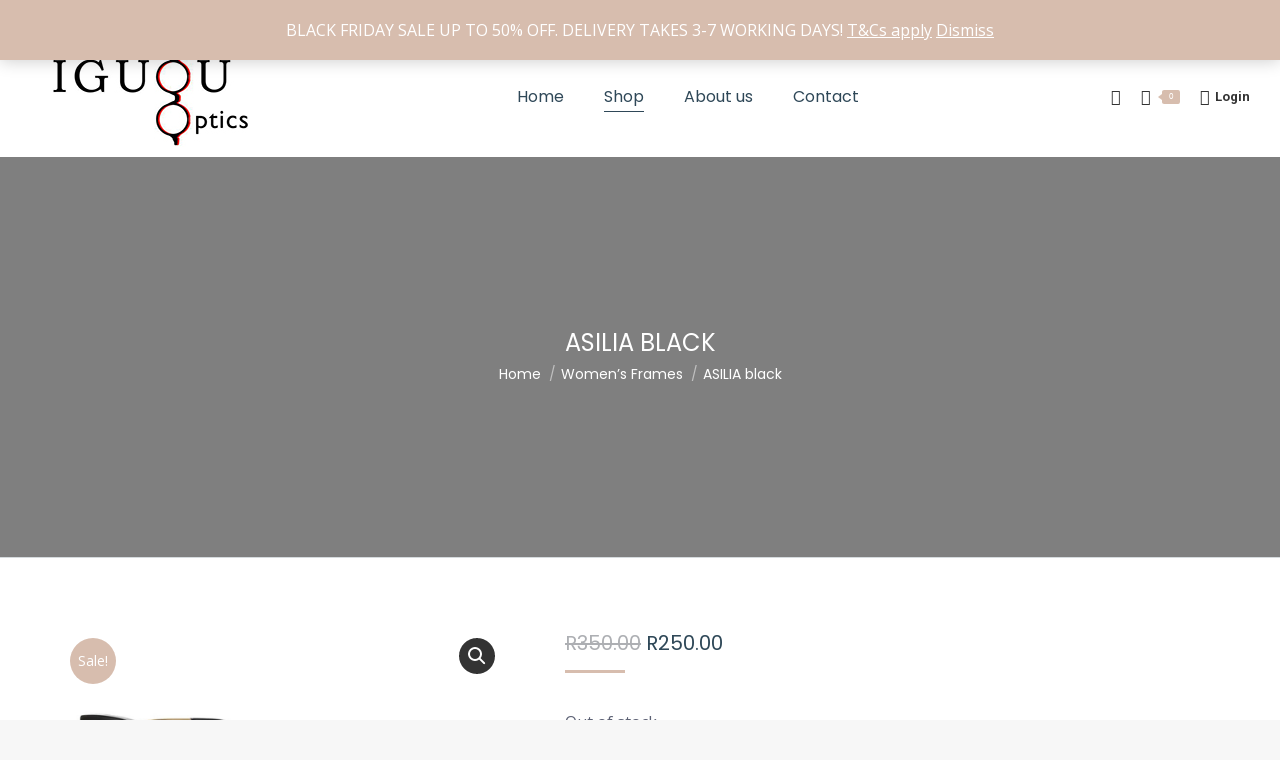

--- FILE ---
content_type: text/html; charset=UTF-8
request_url: https://iguguoptics.com/product/asilia-black/
body_size: 25036
content:
<!DOCTYPE html>
<!--[if !(IE 6) | !(IE 7) | !(IE 8)  ]><!-->
<html lang="en-US" class="no-js">
<!--<![endif]-->
<head>
	<meta charset="UTF-8" />
		<meta name="viewport" content="width=device-width, initial-scale=1, maximum-scale=1, user-scalable=0">
		<meta name="theme-color" content="#d7bdae"/>	<link rel="profile" href="https://gmpg.org/xfn/11" />
	        <script type="text/javascript">
            if (/Android|webOS|iPhone|iPad|iPod|BlackBerry|IEMobile|Opera Mini/i.test(navigator.userAgent)) {
                var originalAddEventListener = EventTarget.prototype.addEventListener,
                    oldWidth = window.innerWidth;

                EventTarget.prototype.addEventListener = function (eventName, eventHandler, useCapture) {
                    if (eventName === "resize") {
                        originalAddEventListener.call(this, eventName, function (event) {
                            if (oldWidth === window.innerWidth) {
                                return;
                            }
                            oldWidth = window.innerWidth;
                            if (eventHandler.handleEvent) {
                                eventHandler.handleEvent.call(this, event);
                            }
                            else {
                                eventHandler.call(this, event);
                            };
                        }, useCapture);
                    }
                    else {
                        originalAddEventListener.call(this, eventName, eventHandler, useCapture);
                    };
                };
            };
        </script>
		<title>ASILIA black &#8211; IguguOptics</title>
<meta name='robots' content='max-image-preview:large' />
	<style>img:is([sizes="auto" i], [sizes^="auto," i]) { contain-intrinsic-size: 3000px 1500px }</style>
	<link rel='dns-prefetch' href='//fonts.googleapis.com' />
<link rel="alternate" type="application/rss+xml" title="IguguOptics &raquo; Feed" href="https://iguguoptics.com/feed/" />
<link rel="alternate" type="application/rss+xml" title="IguguOptics &raquo; Comments Feed" href="https://iguguoptics.com/comments/feed/" />
<link rel="alternate" type="application/rss+xml" title="IguguOptics &raquo; ASILIA black Comments Feed" href="https://iguguoptics.com/product/asilia-black/feed/" />
<script type="text/javascript">
/* <![CDATA[ */
window._wpemojiSettings = {"baseUrl":"https:\/\/s.w.org\/images\/core\/emoji\/16.0.1\/72x72\/","ext":".png","svgUrl":"https:\/\/s.w.org\/images\/core\/emoji\/16.0.1\/svg\/","svgExt":".svg","source":{"concatemoji":"https:\/\/iguguoptics.com\/wp-includes\/js\/wp-emoji-release.min.js?ver=2ba3d6ca8d68a3a565588ce18db53274"}};
/*! This file is auto-generated */
!function(s,n){var o,i,e;function c(e){try{var t={supportTests:e,timestamp:(new Date).valueOf()};sessionStorage.setItem(o,JSON.stringify(t))}catch(e){}}function p(e,t,n){e.clearRect(0,0,e.canvas.width,e.canvas.height),e.fillText(t,0,0);var t=new Uint32Array(e.getImageData(0,0,e.canvas.width,e.canvas.height).data),a=(e.clearRect(0,0,e.canvas.width,e.canvas.height),e.fillText(n,0,0),new Uint32Array(e.getImageData(0,0,e.canvas.width,e.canvas.height).data));return t.every(function(e,t){return e===a[t]})}function u(e,t){e.clearRect(0,0,e.canvas.width,e.canvas.height),e.fillText(t,0,0);for(var n=e.getImageData(16,16,1,1),a=0;a<n.data.length;a++)if(0!==n.data[a])return!1;return!0}function f(e,t,n,a){switch(t){case"flag":return n(e,"\ud83c\udff3\ufe0f\u200d\u26a7\ufe0f","\ud83c\udff3\ufe0f\u200b\u26a7\ufe0f")?!1:!n(e,"\ud83c\udde8\ud83c\uddf6","\ud83c\udde8\u200b\ud83c\uddf6")&&!n(e,"\ud83c\udff4\udb40\udc67\udb40\udc62\udb40\udc65\udb40\udc6e\udb40\udc67\udb40\udc7f","\ud83c\udff4\u200b\udb40\udc67\u200b\udb40\udc62\u200b\udb40\udc65\u200b\udb40\udc6e\u200b\udb40\udc67\u200b\udb40\udc7f");case"emoji":return!a(e,"\ud83e\udedf")}return!1}function g(e,t,n,a){var r="undefined"!=typeof WorkerGlobalScope&&self instanceof WorkerGlobalScope?new OffscreenCanvas(300,150):s.createElement("canvas"),o=r.getContext("2d",{willReadFrequently:!0}),i=(o.textBaseline="top",o.font="600 32px Arial",{});return e.forEach(function(e){i[e]=t(o,e,n,a)}),i}function t(e){var t=s.createElement("script");t.src=e,t.defer=!0,s.head.appendChild(t)}"undefined"!=typeof Promise&&(o="wpEmojiSettingsSupports",i=["flag","emoji"],n.supports={everything:!0,everythingExceptFlag:!0},e=new Promise(function(e){s.addEventListener("DOMContentLoaded",e,{once:!0})}),new Promise(function(t){var n=function(){try{var e=JSON.parse(sessionStorage.getItem(o));if("object"==typeof e&&"number"==typeof e.timestamp&&(new Date).valueOf()<e.timestamp+604800&&"object"==typeof e.supportTests)return e.supportTests}catch(e){}return null}();if(!n){if("undefined"!=typeof Worker&&"undefined"!=typeof OffscreenCanvas&&"undefined"!=typeof URL&&URL.createObjectURL&&"undefined"!=typeof Blob)try{var e="postMessage("+g.toString()+"("+[JSON.stringify(i),f.toString(),p.toString(),u.toString()].join(",")+"));",a=new Blob([e],{type:"text/javascript"}),r=new Worker(URL.createObjectURL(a),{name:"wpTestEmojiSupports"});return void(r.onmessage=function(e){c(n=e.data),r.terminate(),t(n)})}catch(e){}c(n=g(i,f,p,u))}t(n)}).then(function(e){for(var t in e)n.supports[t]=e[t],n.supports.everything=n.supports.everything&&n.supports[t],"flag"!==t&&(n.supports.everythingExceptFlag=n.supports.everythingExceptFlag&&n.supports[t]);n.supports.everythingExceptFlag=n.supports.everythingExceptFlag&&!n.supports.flag,n.DOMReady=!1,n.readyCallback=function(){n.DOMReady=!0}}).then(function(){return e}).then(function(){var e;n.supports.everything||(n.readyCallback(),(e=n.source||{}).concatemoji?t(e.concatemoji):e.wpemoji&&e.twemoji&&(t(e.twemoji),t(e.wpemoji)))}))}((window,document),window._wpemojiSettings);
/* ]]> */
</script>

<style id='wp-emoji-styles-inline-css' type='text/css'>

	img.wp-smiley, img.emoji {
		display: inline !important;
		border: none !important;
		box-shadow: none !important;
		height: 1em !important;
		width: 1em !important;
		margin: 0 0.07em !important;
		vertical-align: -0.1em !important;
		background: none !important;
		padding: 0 !important;
	}
</style>
<link rel='stylesheet' id='wp-block-library-css' href='https://iguguoptics.com/wp-includes/css/dist/block-library/style.min.css?ver=2ba3d6ca8d68a3a565588ce18db53274' type='text/css' media='all' />
<style id='wp-block-library-theme-inline-css' type='text/css'>
.wp-block-audio :where(figcaption){color:#555;font-size:13px;text-align:center}.is-dark-theme .wp-block-audio :where(figcaption){color:#ffffffa6}.wp-block-audio{margin:0 0 1em}.wp-block-code{border:1px solid #ccc;border-radius:4px;font-family:Menlo,Consolas,monaco,monospace;padding:.8em 1em}.wp-block-embed :where(figcaption){color:#555;font-size:13px;text-align:center}.is-dark-theme .wp-block-embed :where(figcaption){color:#ffffffa6}.wp-block-embed{margin:0 0 1em}.blocks-gallery-caption{color:#555;font-size:13px;text-align:center}.is-dark-theme .blocks-gallery-caption{color:#ffffffa6}:root :where(.wp-block-image figcaption){color:#555;font-size:13px;text-align:center}.is-dark-theme :root :where(.wp-block-image figcaption){color:#ffffffa6}.wp-block-image{margin:0 0 1em}.wp-block-pullquote{border-bottom:4px solid;border-top:4px solid;color:currentColor;margin-bottom:1.75em}.wp-block-pullquote cite,.wp-block-pullquote footer,.wp-block-pullquote__citation{color:currentColor;font-size:.8125em;font-style:normal;text-transform:uppercase}.wp-block-quote{border-left:.25em solid;margin:0 0 1.75em;padding-left:1em}.wp-block-quote cite,.wp-block-quote footer{color:currentColor;font-size:.8125em;font-style:normal;position:relative}.wp-block-quote:where(.has-text-align-right){border-left:none;border-right:.25em solid;padding-left:0;padding-right:1em}.wp-block-quote:where(.has-text-align-center){border:none;padding-left:0}.wp-block-quote.is-large,.wp-block-quote.is-style-large,.wp-block-quote:where(.is-style-plain){border:none}.wp-block-search .wp-block-search__label{font-weight:700}.wp-block-search__button{border:1px solid #ccc;padding:.375em .625em}:where(.wp-block-group.has-background){padding:1.25em 2.375em}.wp-block-separator.has-css-opacity{opacity:.4}.wp-block-separator{border:none;border-bottom:2px solid;margin-left:auto;margin-right:auto}.wp-block-separator.has-alpha-channel-opacity{opacity:1}.wp-block-separator:not(.is-style-wide):not(.is-style-dots){width:100px}.wp-block-separator.has-background:not(.is-style-dots){border-bottom:none;height:1px}.wp-block-separator.has-background:not(.is-style-wide):not(.is-style-dots){height:2px}.wp-block-table{margin:0 0 1em}.wp-block-table td,.wp-block-table th{word-break:normal}.wp-block-table :where(figcaption){color:#555;font-size:13px;text-align:center}.is-dark-theme .wp-block-table :where(figcaption){color:#ffffffa6}.wp-block-video :where(figcaption){color:#555;font-size:13px;text-align:center}.is-dark-theme .wp-block-video :where(figcaption){color:#ffffffa6}.wp-block-video{margin:0 0 1em}:root :where(.wp-block-template-part.has-background){margin-bottom:0;margin-top:0;padding:1.25em 2.375em}
</style>
<style id='classic-theme-styles-inline-css' type='text/css'>
/*! This file is auto-generated */
.wp-block-button__link{color:#fff;background-color:#32373c;border-radius:9999px;box-shadow:none;text-decoration:none;padding:calc(.667em + 2px) calc(1.333em + 2px);font-size:1.125em}.wp-block-file__button{background:#32373c;color:#fff;text-decoration:none}
</style>
<style id='global-styles-inline-css' type='text/css'>
:root{--wp--preset--aspect-ratio--square: 1;--wp--preset--aspect-ratio--4-3: 4/3;--wp--preset--aspect-ratio--3-4: 3/4;--wp--preset--aspect-ratio--3-2: 3/2;--wp--preset--aspect-ratio--2-3: 2/3;--wp--preset--aspect-ratio--16-9: 16/9;--wp--preset--aspect-ratio--9-16: 9/16;--wp--preset--color--black: #000000;--wp--preset--color--cyan-bluish-gray: #abb8c3;--wp--preset--color--white: #FFF;--wp--preset--color--pale-pink: #f78da7;--wp--preset--color--vivid-red: #cf2e2e;--wp--preset--color--luminous-vivid-orange: #ff6900;--wp--preset--color--luminous-vivid-amber: #fcb900;--wp--preset--color--light-green-cyan: #7bdcb5;--wp--preset--color--vivid-green-cyan: #00d084;--wp--preset--color--pale-cyan-blue: #8ed1fc;--wp--preset--color--vivid-cyan-blue: #0693e3;--wp--preset--color--vivid-purple: #9b51e0;--wp--preset--color--accent: #d7bdae;--wp--preset--color--dark-gray: #111;--wp--preset--color--light-gray: #767676;--wp--preset--gradient--vivid-cyan-blue-to-vivid-purple: linear-gradient(135deg,rgba(6,147,227,1) 0%,rgb(155,81,224) 100%);--wp--preset--gradient--light-green-cyan-to-vivid-green-cyan: linear-gradient(135deg,rgb(122,220,180) 0%,rgb(0,208,130) 100%);--wp--preset--gradient--luminous-vivid-amber-to-luminous-vivid-orange: linear-gradient(135deg,rgba(252,185,0,1) 0%,rgba(255,105,0,1) 100%);--wp--preset--gradient--luminous-vivid-orange-to-vivid-red: linear-gradient(135deg,rgba(255,105,0,1) 0%,rgb(207,46,46) 100%);--wp--preset--gradient--very-light-gray-to-cyan-bluish-gray: linear-gradient(135deg,rgb(238,238,238) 0%,rgb(169,184,195) 100%);--wp--preset--gradient--cool-to-warm-spectrum: linear-gradient(135deg,rgb(74,234,220) 0%,rgb(151,120,209) 20%,rgb(207,42,186) 40%,rgb(238,44,130) 60%,rgb(251,105,98) 80%,rgb(254,248,76) 100%);--wp--preset--gradient--blush-light-purple: linear-gradient(135deg,rgb(255,206,236) 0%,rgb(152,150,240) 100%);--wp--preset--gradient--blush-bordeaux: linear-gradient(135deg,rgb(254,205,165) 0%,rgb(254,45,45) 50%,rgb(107,0,62) 100%);--wp--preset--gradient--luminous-dusk: linear-gradient(135deg,rgb(255,203,112) 0%,rgb(199,81,192) 50%,rgb(65,88,208) 100%);--wp--preset--gradient--pale-ocean: linear-gradient(135deg,rgb(255,245,203) 0%,rgb(182,227,212) 50%,rgb(51,167,181) 100%);--wp--preset--gradient--electric-grass: linear-gradient(135deg,rgb(202,248,128) 0%,rgb(113,206,126) 100%);--wp--preset--gradient--midnight: linear-gradient(135deg,rgb(2,3,129) 0%,rgb(40,116,252) 100%);--wp--preset--font-size--small: 13px;--wp--preset--font-size--medium: 20px;--wp--preset--font-size--large: 36px;--wp--preset--font-size--x-large: 42px;--wp--preset--spacing--20: 0.44rem;--wp--preset--spacing--30: 0.67rem;--wp--preset--spacing--40: 1rem;--wp--preset--spacing--50: 1.5rem;--wp--preset--spacing--60: 2.25rem;--wp--preset--spacing--70: 3.38rem;--wp--preset--spacing--80: 5.06rem;--wp--preset--shadow--natural: 6px 6px 9px rgba(0, 0, 0, 0.2);--wp--preset--shadow--deep: 12px 12px 50px rgba(0, 0, 0, 0.4);--wp--preset--shadow--sharp: 6px 6px 0px rgba(0, 0, 0, 0.2);--wp--preset--shadow--outlined: 6px 6px 0px -3px rgba(255, 255, 255, 1), 6px 6px rgba(0, 0, 0, 1);--wp--preset--shadow--crisp: 6px 6px 0px rgba(0, 0, 0, 1);}:where(.is-layout-flex){gap: 0.5em;}:where(.is-layout-grid){gap: 0.5em;}body .is-layout-flex{display: flex;}.is-layout-flex{flex-wrap: wrap;align-items: center;}.is-layout-flex > :is(*, div){margin: 0;}body .is-layout-grid{display: grid;}.is-layout-grid > :is(*, div){margin: 0;}:where(.wp-block-columns.is-layout-flex){gap: 2em;}:where(.wp-block-columns.is-layout-grid){gap: 2em;}:where(.wp-block-post-template.is-layout-flex){gap: 1.25em;}:where(.wp-block-post-template.is-layout-grid){gap: 1.25em;}.has-black-color{color: var(--wp--preset--color--black) !important;}.has-cyan-bluish-gray-color{color: var(--wp--preset--color--cyan-bluish-gray) !important;}.has-white-color{color: var(--wp--preset--color--white) !important;}.has-pale-pink-color{color: var(--wp--preset--color--pale-pink) !important;}.has-vivid-red-color{color: var(--wp--preset--color--vivid-red) !important;}.has-luminous-vivid-orange-color{color: var(--wp--preset--color--luminous-vivid-orange) !important;}.has-luminous-vivid-amber-color{color: var(--wp--preset--color--luminous-vivid-amber) !important;}.has-light-green-cyan-color{color: var(--wp--preset--color--light-green-cyan) !important;}.has-vivid-green-cyan-color{color: var(--wp--preset--color--vivid-green-cyan) !important;}.has-pale-cyan-blue-color{color: var(--wp--preset--color--pale-cyan-blue) !important;}.has-vivid-cyan-blue-color{color: var(--wp--preset--color--vivid-cyan-blue) !important;}.has-vivid-purple-color{color: var(--wp--preset--color--vivid-purple) !important;}.has-black-background-color{background-color: var(--wp--preset--color--black) !important;}.has-cyan-bluish-gray-background-color{background-color: var(--wp--preset--color--cyan-bluish-gray) !important;}.has-white-background-color{background-color: var(--wp--preset--color--white) !important;}.has-pale-pink-background-color{background-color: var(--wp--preset--color--pale-pink) !important;}.has-vivid-red-background-color{background-color: var(--wp--preset--color--vivid-red) !important;}.has-luminous-vivid-orange-background-color{background-color: var(--wp--preset--color--luminous-vivid-orange) !important;}.has-luminous-vivid-amber-background-color{background-color: var(--wp--preset--color--luminous-vivid-amber) !important;}.has-light-green-cyan-background-color{background-color: var(--wp--preset--color--light-green-cyan) !important;}.has-vivid-green-cyan-background-color{background-color: var(--wp--preset--color--vivid-green-cyan) !important;}.has-pale-cyan-blue-background-color{background-color: var(--wp--preset--color--pale-cyan-blue) !important;}.has-vivid-cyan-blue-background-color{background-color: var(--wp--preset--color--vivid-cyan-blue) !important;}.has-vivid-purple-background-color{background-color: var(--wp--preset--color--vivid-purple) !important;}.has-black-border-color{border-color: var(--wp--preset--color--black) !important;}.has-cyan-bluish-gray-border-color{border-color: var(--wp--preset--color--cyan-bluish-gray) !important;}.has-white-border-color{border-color: var(--wp--preset--color--white) !important;}.has-pale-pink-border-color{border-color: var(--wp--preset--color--pale-pink) !important;}.has-vivid-red-border-color{border-color: var(--wp--preset--color--vivid-red) !important;}.has-luminous-vivid-orange-border-color{border-color: var(--wp--preset--color--luminous-vivid-orange) !important;}.has-luminous-vivid-amber-border-color{border-color: var(--wp--preset--color--luminous-vivid-amber) !important;}.has-light-green-cyan-border-color{border-color: var(--wp--preset--color--light-green-cyan) !important;}.has-vivid-green-cyan-border-color{border-color: var(--wp--preset--color--vivid-green-cyan) !important;}.has-pale-cyan-blue-border-color{border-color: var(--wp--preset--color--pale-cyan-blue) !important;}.has-vivid-cyan-blue-border-color{border-color: var(--wp--preset--color--vivid-cyan-blue) !important;}.has-vivid-purple-border-color{border-color: var(--wp--preset--color--vivid-purple) !important;}.has-vivid-cyan-blue-to-vivid-purple-gradient-background{background: var(--wp--preset--gradient--vivid-cyan-blue-to-vivid-purple) !important;}.has-light-green-cyan-to-vivid-green-cyan-gradient-background{background: var(--wp--preset--gradient--light-green-cyan-to-vivid-green-cyan) !important;}.has-luminous-vivid-amber-to-luminous-vivid-orange-gradient-background{background: var(--wp--preset--gradient--luminous-vivid-amber-to-luminous-vivid-orange) !important;}.has-luminous-vivid-orange-to-vivid-red-gradient-background{background: var(--wp--preset--gradient--luminous-vivid-orange-to-vivid-red) !important;}.has-very-light-gray-to-cyan-bluish-gray-gradient-background{background: var(--wp--preset--gradient--very-light-gray-to-cyan-bluish-gray) !important;}.has-cool-to-warm-spectrum-gradient-background{background: var(--wp--preset--gradient--cool-to-warm-spectrum) !important;}.has-blush-light-purple-gradient-background{background: var(--wp--preset--gradient--blush-light-purple) !important;}.has-blush-bordeaux-gradient-background{background: var(--wp--preset--gradient--blush-bordeaux) !important;}.has-luminous-dusk-gradient-background{background: var(--wp--preset--gradient--luminous-dusk) !important;}.has-pale-ocean-gradient-background{background: var(--wp--preset--gradient--pale-ocean) !important;}.has-electric-grass-gradient-background{background: var(--wp--preset--gradient--electric-grass) !important;}.has-midnight-gradient-background{background: var(--wp--preset--gradient--midnight) !important;}.has-small-font-size{font-size: var(--wp--preset--font-size--small) !important;}.has-medium-font-size{font-size: var(--wp--preset--font-size--medium) !important;}.has-large-font-size{font-size: var(--wp--preset--font-size--large) !important;}.has-x-large-font-size{font-size: var(--wp--preset--font-size--x-large) !important;}
:where(.wp-block-post-template.is-layout-flex){gap: 1.25em;}:where(.wp-block-post-template.is-layout-grid){gap: 1.25em;}
:where(.wp-block-columns.is-layout-flex){gap: 2em;}:where(.wp-block-columns.is-layout-grid){gap: 2em;}
:root :where(.wp-block-pullquote){font-size: 1.5em;line-height: 1.6;}
</style>
<link rel='stylesheet' id='contact-form-7-css' href='https://iguguoptics.com/wp-content/plugins/contact-form-7/includes/css/styles.css?ver=6.1.4' type='text/css' media='all' />
<link rel='stylesheet' id='photoswipe-css' href='https://iguguoptics.com/wp-content/plugins/woocommerce/assets/css/photoswipe/photoswipe.min.css?ver=10.3.4' type='text/css' media='all' />
<link rel='stylesheet' id='photoswipe-default-skin-css' href='https://iguguoptics.com/wp-content/plugins/woocommerce/assets/css/photoswipe/default-skin/default-skin.min.css?ver=10.3.4' type='text/css' media='all' />
<style id='woocommerce-inline-inline-css' type='text/css'>
.woocommerce form .form-row .required { visibility: visible; }
</style>
<link rel='stylesheet' id='yith_ywdpd_frontend-css' href='https://iguguoptics.com/wp-content/plugins/yith-woocommerce-dynamic-pricing-and-discounts-premium/assets/css/frontend.css?ver=2.0.3' type='text/css' media='all' />
<link rel='stylesheet' id='brands-styles-css' href='https://iguguoptics.com/wp-content/plugins/woocommerce/assets/css/brands.css?ver=10.3.4' type='text/css' media='all' />
<link rel='stylesheet' id='the7-font-css' href='https://iguguoptics.com/wp-content/themes/dt-the7/fonts/icomoon-the7-font/icomoon-the7-font.min.css?ver=11.2.0' type='text/css' media='all' />
<link rel='stylesheet' id='dt-web-fonts-css' href='https://fonts.googleapis.com/css?family=Poppins:400,600,700%7CRoboto:400,600,700%7COpen+Sans:400,600,700' type='text/css' media='all' />
<link rel='stylesheet' id='dt-main-css' href='https://iguguoptics.com/wp-content/themes/dt-the7/css/main.min.css?ver=11.2.0' type='text/css' media='all' />
<style id='dt-main-inline-css' type='text/css'>
body #load {
  display: block;
  height: 100%;
  overflow: hidden;
  position: fixed;
  width: 100%;
  z-index: 9901;
  opacity: 1;
  visibility: visible;
  transition: all .35s ease-out;
}
.load-wrap {
  width: 100%;
  height: 100%;
  background-position: center center;
  background-repeat: no-repeat;
  text-align: center;
  display: -ms-flexbox;
  display: -ms-flex;
  display: flex;
  -ms-align-items: center;
  -ms-flex-align: center;
  align-items: center;
  -ms-flex-flow: column wrap;
  flex-flow: column wrap;
  -ms-flex-pack: center;
  -ms-justify-content: center;
  justify-content: center;
}
.load-wrap > svg {
  position: absolute;
  top: 50%;
  left: 50%;
  transform: translate(-50%,-50%);
}
#load {
  background: var(--the7-elementor-beautiful-loading-bg,#ffffff);
  --the7-beautiful-spinner-color2: var(--the7-beautiful-spinner-color,rgba(51,51,51,0.25));
}

</style>
<link rel='stylesheet' id='the7-custom-scrollbar-css' href='https://iguguoptics.com/wp-content/themes/dt-the7/lib/custom-scrollbar/custom-scrollbar.min.css?ver=11.2.0' type='text/css' media='all' />
<link rel='stylesheet' id='the7-wpbakery-css' href='https://iguguoptics.com/wp-content/themes/dt-the7/css/wpbakery.min.css?ver=11.2.0' type='text/css' media='all' />
<link rel='stylesheet' id='the7pt-static-css' href='https://iguguoptics.com/wp-content/plugins/dt-the7-core/assets/css/post-type.min.css?ver=11.2.0' type='text/css' media='all' />
<link rel='stylesheet' id='the7-css-vars-css' href='https://iguguoptics.com/wp-content/uploads/the7-css/css-vars.css?ver=4dedf1423e1e' type='text/css' media='all' />
<link rel='stylesheet' id='dt-custom-css' href='https://iguguoptics.com/wp-content/uploads/the7-css/custom.css?ver=4dedf1423e1e' type='text/css' media='all' />
<link rel='stylesheet' id='wc-dt-custom-css' href='https://iguguoptics.com/wp-content/uploads/the7-css/compatibility/wc-dt-custom.css?ver=4dedf1423e1e' type='text/css' media='all' />
<link rel='stylesheet' id='dt-media-css' href='https://iguguoptics.com/wp-content/uploads/the7-css/media.css?ver=4dedf1423e1e' type='text/css' media='all' />
<link rel='stylesheet' id='the7-mega-menu-css' href='https://iguguoptics.com/wp-content/uploads/the7-css/mega-menu.css?ver=4dedf1423e1e' type='text/css' media='all' />
<link rel='stylesheet' id='the7-elements-albums-portfolio-css' href='https://iguguoptics.com/wp-content/uploads/the7-css/the7-elements-albums-portfolio.css?ver=4dedf1423e1e' type='text/css' media='all' />
<link rel='stylesheet' id='the7-elements-css' href='https://iguguoptics.com/wp-content/uploads/the7-css/post-type-dynamic.css?ver=4dedf1423e1e' type='text/css' media='all' />
<link rel='stylesheet' id='style-css' href='https://iguguoptics.com/wp-content/themes/dt-the7/style.css?ver=11.2.0' type='text/css' media='all' />
<script type="text/javascript" src="https://iguguoptics.com/wp-includes/js/jquery/jquery.min.js?ver=3.7.1" id="jquery-core-js"></script>
<script type="text/javascript" src="https://iguguoptics.com/wp-includes/js/jquery/jquery-migrate.min.js?ver=3.4.1" id="jquery-migrate-js"></script>
<script type="text/javascript" src="https://iguguoptics.com/wp-content/plugins/woocommerce/assets/js/jquery-blockui/jquery.blockUI.min.js?ver=2.7.0-wc.10.3.4" id="wc-jquery-blockui-js" data-wp-strategy="defer"></script>
<script type="text/javascript" id="wc-add-to-cart-js-extra">
/* <![CDATA[ */
var wc_add_to_cart_params = {"ajax_url":"\/wp-admin\/admin-ajax.php","wc_ajax_url":"\/?wc-ajax=%%endpoint%%","i18n_view_cart":"View cart","cart_url":"https:\/\/iguguoptics.com\/shop\/cart\/","is_cart":"","cart_redirect_after_add":"no"};
/* ]]> */
</script>
<script type="text/javascript" src="https://iguguoptics.com/wp-content/plugins/woocommerce/assets/js/frontend/add-to-cart.min.js?ver=10.3.4" id="wc-add-to-cart-js" data-wp-strategy="defer"></script>
<script type="text/javascript" src="https://iguguoptics.com/wp-content/plugins/woocommerce/assets/js/zoom/jquery.zoom.min.js?ver=1.7.21-wc.10.3.4" id="wc-zoom-js" defer="defer" data-wp-strategy="defer"></script>
<script type="text/javascript" src="https://iguguoptics.com/wp-content/plugins/woocommerce/assets/js/flexslider/jquery.flexslider.min.js?ver=2.7.2-wc.10.3.4" id="wc-flexslider-js" defer="defer" data-wp-strategy="defer"></script>
<script type="text/javascript" src="https://iguguoptics.com/wp-content/plugins/woocommerce/assets/js/photoswipe/photoswipe.min.js?ver=4.1.1-wc.10.3.4" id="wc-photoswipe-js" defer="defer" data-wp-strategy="defer"></script>
<script type="text/javascript" src="https://iguguoptics.com/wp-content/plugins/woocommerce/assets/js/photoswipe/photoswipe-ui-default.min.js?ver=4.1.1-wc.10.3.4" id="wc-photoswipe-ui-default-js" defer="defer" data-wp-strategy="defer"></script>
<script type="text/javascript" id="wc-single-product-js-extra">
/* <![CDATA[ */
var wc_single_product_params = {"i18n_required_rating_text":"Please select a rating","i18n_rating_options":["1 of 5 stars","2 of 5 stars","3 of 5 stars","4 of 5 stars","5 of 5 stars"],"i18n_product_gallery_trigger_text":"View full-screen image gallery","review_rating_required":"yes","flexslider":{"rtl":false,"animation":"slide","smoothHeight":true,"directionNav":false,"controlNav":"thumbnails","slideshow":false,"animationSpeed":500,"animationLoop":false,"allowOneSlide":false},"zoom_enabled":"1","zoom_options":[],"photoswipe_enabled":"1","photoswipe_options":{"shareEl":false,"closeOnScroll":false,"history":false,"hideAnimationDuration":0,"showAnimationDuration":0},"flexslider_enabled":"1"};
/* ]]> */
</script>
<script type="text/javascript" src="https://iguguoptics.com/wp-content/plugins/woocommerce/assets/js/frontend/single-product.min.js?ver=10.3.4" id="wc-single-product-js" defer="defer" data-wp-strategy="defer"></script>
<script type="text/javascript" src="https://iguguoptics.com/wp-content/plugins/woocommerce/assets/js/js-cookie/js.cookie.min.js?ver=2.1.4-wc.10.3.4" id="wc-js-cookie-js" defer="defer" data-wp-strategy="defer"></script>
<script type="text/javascript" id="woocommerce-js-extra">
/* <![CDATA[ */
var woocommerce_params = {"ajax_url":"\/wp-admin\/admin-ajax.php","wc_ajax_url":"\/?wc-ajax=%%endpoint%%","i18n_password_show":"Show password","i18n_password_hide":"Hide password"};
/* ]]> */
</script>
<script type="text/javascript" src="https://iguguoptics.com/wp-content/plugins/woocommerce/assets/js/frontend/woocommerce.min.js?ver=10.3.4" id="woocommerce-js" defer="defer" data-wp-strategy="defer"></script>
<script type="text/javascript" src="https://iguguoptics.com/wp-content/plugins/js_composer/assets/js/vendors/woocommerce-add-to-cart.js?ver=6.1" id="vc_woocommerce-add-to-cart-js-js"></script>
<script type="text/javascript" id="dt-above-fold-js-extra">
/* <![CDATA[ */
var dtLocal = {"themeUrl":"https:\/\/iguguoptics.com\/wp-content\/themes\/dt-the7","passText":"To view this protected post, enter the password below:","moreButtonText":{"loading":"Loading...","loadMore":"Load more"},"postID":"12852","ajaxurl":"https:\/\/iguguoptics.com\/wp-admin\/admin-ajax.php","REST":{"baseUrl":"https:\/\/iguguoptics.com\/wp-json\/the7\/v1","endpoints":{"sendMail":"\/send-mail"}},"contactMessages":{"required":"One or more fields have an error. Please check and try again.","terms":"Please accept the privacy policy.","fillTheCaptchaError":"Please, fill the captcha."},"captchaSiteKey":"","ajaxNonce":"83e07c444b","pageData":"","themeSettings":{"smoothScroll":"off","lazyLoading":false,"accentColor":{"mode":"solid","color":"#d7bdae"},"desktopHeader":{"height":90},"ToggleCaptionEnabled":"disabled","ToggleCaption":"Navigation","floatingHeader":{"showAfter":94,"showMenu":false,"height":120,"logo":{"showLogo":true,"html":"<img class=\" preload-me\" src=\"https:\/\/iguguoptics.com\/wp-content\/uploads\/2020\/06\/iguglg.jpg\" srcset=\"https:\/\/iguguoptics.com\/wp-content\/uploads\/2020\/06\/iguglg.jpg 200w, https:\/\/iguguoptics.com\/wp-content\/uploads\/2020\/06\/iguglg.jpg 200w\" width=\"200\" height=\"101\"   sizes=\"200px\" alt=\"IguguOptics\" \/>","url":"https:\/\/iguguoptics.com\/"}},"topLine":{"floatingTopLine":{"logo":{"showLogo":false,"html":""}}},"mobileHeader":{"firstSwitchPoint":860,"secondSwitchPoint":600,"firstSwitchPointHeight":60,"secondSwitchPointHeight":60,"mobileToggleCaptionEnabled":"disabled","mobileToggleCaption":"Menu"},"stickyMobileHeaderFirstSwitch":{"logo":{"html":"<img class=\" preload-me\" src=\"https:\/\/iguguoptics.com\/wp-content\/uploads\/2020\/06\/iguglg.jpg\" srcset=\"https:\/\/iguguoptics.com\/wp-content\/uploads\/2020\/06\/iguglg.jpg 200w, https:\/\/iguguoptics.com\/wp-content\/uploads\/2020\/06\/iguglg.jpg 200w\" width=\"200\" height=\"101\"   sizes=\"200px\" alt=\"IguguOptics\" \/>"}},"stickyMobileHeaderSecondSwitch":{"logo":{"html":"<img class=\" preload-me\" src=\"https:\/\/iguguoptics.com\/wp-content\/uploads\/2020\/06\/iguglg.jpg\" srcset=\"https:\/\/iguguoptics.com\/wp-content\/uploads\/2020\/06\/iguglg.jpg 200w, https:\/\/iguguoptics.com\/wp-content\/uploads\/2020\/06\/iguglg.jpg 200w\" width=\"200\" height=\"101\"   sizes=\"200px\" alt=\"IguguOptics\" \/>"}},"content":{"textColor":"#5c6174","headerColor":"#2f4858"},"sidebar":{"switchPoint":992},"boxedWidth":"1280px","stripes":{"stripe1":{"textColor":"#787d85","headerColor":"#3b3f4a"},"stripe2":{"textColor":"#8b9199","headerColor":"#ffffff"},"stripe3":{"textColor":"#ffffff","headerColor":"#ffffff"}}},"VCMobileScreenWidth":"778","wcCartFragmentHash":"7e46531544860d9d207df423e11be389"};
var dtShare = {"shareButtonText":{"facebook":"Share on Facebook","twitter":"Tweet","pinterest":"Pin it","linkedin":"Share on Linkedin","whatsapp":"Share on Whatsapp"},"overlayOpacity":"85"};
/* ]]> */
</script>
<script type="text/javascript" src="https://iguguoptics.com/wp-content/themes/dt-the7/js/above-the-fold.min.js?ver=11.2.0" id="dt-above-fold-js"></script>
<script type="text/javascript" src="https://iguguoptics.com/wp-content/themes/dt-the7/js/compatibility/woocommerce/woocommerce.min.js?ver=11.2.0" id="dt-woocommerce-js"></script>
<link rel="https://api.w.org/" href="https://iguguoptics.com/wp-json/" /><link rel="alternate" title="JSON" type="application/json" href="https://iguguoptics.com/wp-json/wp/v2/product/12852" /><link rel="canonical" href="https://iguguoptics.com/product/asilia-black/" />
<link rel="alternate" title="oEmbed (JSON)" type="application/json+oembed" href="https://iguguoptics.com/wp-json/oembed/1.0/embed?url=https%3A%2F%2Figuguoptics.com%2Fproduct%2Fasilia-black%2F" />
<link rel="alternate" title="oEmbed (XML)" type="text/xml+oembed" href="https://iguguoptics.com/wp-json/oembed/1.0/embed?url=https%3A%2F%2Figuguoptics.com%2Fproduct%2Fasilia-black%2F&#038;format=xml" />
<meta property="og:site_name" content="IguguOptics" />
<meta property="og:title" content="ASILIA black" />
<meta property="og:image" content="https://iguguoptics.com/wp-content/uploads/2024/04/9DDAEE90-05ED-4873-B5AA-33D90CE88755.jpeg" />
<meta property="og:url" content="https://iguguoptics.com/product/asilia-black/" />
<meta property="og:type" content="article" />
	<noscript><style>.woocommerce-product-gallery{ opacity: 1 !important; }</style></noscript>
				<script  type="text/javascript">
				!function(f,b,e,v,n,t,s){if(f.fbq)return;n=f.fbq=function(){n.callMethod?
					n.callMethod.apply(n,arguments):n.queue.push(arguments)};if(!f._fbq)f._fbq=n;
					n.push=n;n.loaded=!0;n.version='2.0';n.queue=[];t=b.createElement(e);t.async=!0;
					t.src=v;s=b.getElementsByTagName(e)[0];s.parentNode.insertBefore(t,s)}(window,
					document,'script','https://connect.facebook.net/en_US/fbevents.js');
			</script>
			<!-- WooCommerce Facebook Integration Begin -->
			<script  type="text/javascript">

				fbq('init', '627280207927745', {}, {
    "agent": "woocommerce_0-10.3.4-3.5.14"
});

				document.addEventListener( 'DOMContentLoaded', function() {
					// Insert placeholder for events injected when a product is added to the cart through AJAX.
					document.body.insertAdjacentHTML( 'beforeend', '<div class=\"wc-facebook-pixel-event-placeholder\"></div>' );
				}, false );

			</script>
			<!-- WooCommerce Facebook Integration End -->
			<meta name="generator" content="Powered by WPBakery Page Builder - drag and drop page builder for WordPress."/>
<meta name="generator" content="Powered by Slider Revolution 6.6.12 - responsive, Mobile-Friendly Slider Plugin for WordPress with comfortable drag and drop interface." />
<script type="text/javascript" id="the7-loader-script">
document.addEventListener("DOMContentLoaded", function(event) {
	var load = document.getElementById("load");
	if(!load.classList.contains('loader-removed')){
		var removeLoading = setTimeout(function() {
			load.className += " loader-removed";
		}, 300);
	}
});
</script>
		<link rel="icon" href="https://iguguoptics.com/wp-content/uploads/2021/10/cropped-iguglg-1-32x32.jpg" sizes="32x32" />
<link rel="icon" href="https://iguguoptics.com/wp-content/uploads/2021/10/cropped-iguglg-1-192x192.jpg" sizes="192x192" />
<link rel="apple-touch-icon" href="https://iguguoptics.com/wp-content/uploads/2021/10/cropped-iguglg-1-180x180.jpg" />
<meta name="msapplication-TileImage" content="https://iguguoptics.com/wp-content/uploads/2021/10/cropped-iguglg-1-270x270.jpg" />
<script>function setREVStartSize(e){
			//window.requestAnimationFrame(function() {
				window.RSIW = window.RSIW===undefined ? window.innerWidth : window.RSIW;
				window.RSIH = window.RSIH===undefined ? window.innerHeight : window.RSIH;
				try {
					var pw = document.getElementById(e.c).parentNode.offsetWidth,
						newh;
					pw = pw===0 || isNaN(pw) || (e.l=="fullwidth" || e.layout=="fullwidth") ? window.RSIW : pw;
					e.tabw = e.tabw===undefined ? 0 : parseInt(e.tabw);
					e.thumbw = e.thumbw===undefined ? 0 : parseInt(e.thumbw);
					e.tabh = e.tabh===undefined ? 0 : parseInt(e.tabh);
					e.thumbh = e.thumbh===undefined ? 0 : parseInt(e.thumbh);
					e.tabhide = e.tabhide===undefined ? 0 : parseInt(e.tabhide);
					e.thumbhide = e.thumbhide===undefined ? 0 : parseInt(e.thumbhide);
					e.mh = e.mh===undefined || e.mh=="" || e.mh==="auto" ? 0 : parseInt(e.mh,0);
					if(e.layout==="fullscreen" || e.l==="fullscreen")
						newh = Math.max(e.mh,window.RSIH);
					else{
						e.gw = Array.isArray(e.gw) ? e.gw : [e.gw];
						for (var i in e.rl) if (e.gw[i]===undefined || e.gw[i]===0) e.gw[i] = e.gw[i-1];
						e.gh = e.el===undefined || e.el==="" || (Array.isArray(e.el) && e.el.length==0)? e.gh : e.el;
						e.gh = Array.isArray(e.gh) ? e.gh : [e.gh];
						for (var i in e.rl) if (e.gh[i]===undefined || e.gh[i]===0) e.gh[i] = e.gh[i-1];
											
						var nl = new Array(e.rl.length),
							ix = 0,
							sl;
						e.tabw = e.tabhide>=pw ? 0 : e.tabw;
						e.thumbw = e.thumbhide>=pw ? 0 : e.thumbw;
						e.tabh = e.tabhide>=pw ? 0 : e.tabh;
						e.thumbh = e.thumbhide>=pw ? 0 : e.thumbh;
						for (var i in e.rl) nl[i] = e.rl[i]<window.RSIW ? 0 : e.rl[i];
						sl = nl[0];
						for (var i in nl) if (sl>nl[i] && nl[i]>0) { sl = nl[i]; ix=i;}
						var m = pw>(e.gw[ix]+e.tabw+e.thumbw) ? 1 : (pw-(e.tabw+e.thumbw)) / (e.gw[ix]);
						newh =  (e.gh[ix] * m) + (e.tabh + e.thumbh);
					}
					var el = document.getElementById(e.c);
					if (el!==null && el) el.style.height = newh+"px";
					el = document.getElementById(e.c+"_wrapper");
					if (el!==null && el) {
						el.style.height = newh+"px";
						el.style.display = "block";
					}
				} catch(e){
					console.log("Failure at Presize of Slider:" + e)
				}
			//});
		  };</script>
<noscript><style> .wpb_animate_when_almost_visible { opacity: 1; }</style></noscript><style id='the7-custom-inline-css' type='text/css'>
#page .woocommerce-error + .woocommerce-message {
	-webkit-animation-delay: 9s, 18s;
    animation-delay: 9s, 18s;
}
.tinv-wishlist .product-remove button {
	padding-left: 0;
}
</style>
</head>
<body data-rsssl=1 id="the7-body" class="wp-singular product-template-default single single-product postid-12852 wp-embed-responsive wp-theme-dt-the7 theme-dt-the7 the7-core-ver-2.4.0 woocommerce woocommerce-page woocommerce-demo-store woocommerce-no-js dt-responsive-on right-mobile-menu-close-icon ouside-menu-close-icon mobile-hamburger-close-bg-enable mobile-hamburger-close-bg-hover-enable  fade-medium-mobile-menu-close-icon fade-medium-menu-close-icon srcset-enabled btn-flat custom-btn-color custom-btn-hover-color sticky-mobile-header top-header first-switch-logo-left first-switch-menu-right second-switch-logo-left second-switch-menu-right right-mobile-menu layzr-loading-on popup-message-style the7-ver-11.2.0 hide-product-title wpb-js-composer js-comp-ver-6.1 vc_responsive">
<p role="complementary" aria-label="Store notice" class="woocommerce-store-notice demo_store" data-notice-id="491ae8202c3063821a07eb351f12c03f" style="display:none;"> BLACK FRIDAY SALE UP TO 50% OFF. DELIVERY TAKES 3-7 WORKING DAYS!
 <a href="https://iguguoptics.com/delivery-policy/">  T&amp;Cs apply</a> <a role="button" href="#" class="woocommerce-store-notice__dismiss-link">Dismiss</a></p><!-- The7 11.2.0 -->
<div id="load" class="spinner-loader">
	<div class="load-wrap"><style type="text/css">
    [class*="the7-spinner-animate-"]{
        animation: spinner-animation 1s cubic-bezier(1,1,1,1) infinite;
        x:46.5px;
        y:40px;
        width:7px;
        height:20px;
        fill:var(--the7-beautiful-spinner-color2);
        opacity: 0.2;
    }
    .the7-spinner-animate-2{
        animation-delay: 0.083s;
    }
    .the7-spinner-animate-3{
        animation-delay: 0.166s;
    }
    .the7-spinner-animate-4{
         animation-delay: 0.25s;
    }
    .the7-spinner-animate-5{
         animation-delay: 0.33s;
    }
    .the7-spinner-animate-6{
         animation-delay: 0.416s;
    }
    .the7-spinner-animate-7{
         animation-delay: 0.5s;
    }
    .the7-spinner-animate-8{
         animation-delay: 0.58s;
    }
    .the7-spinner-animate-9{
         animation-delay: 0.666s;
    }
    .the7-spinner-animate-10{
         animation-delay: 0.75s;
    }
    .the7-spinner-animate-11{
        animation-delay: 0.83s;
    }
    .the7-spinner-animate-12{
        animation-delay: 0.916s;
    }
    @keyframes spinner-animation{
        from {
            opacity: 1;
        }
        to{
            opacity: 0;
        }
    }
</style>
<svg width="75px" height="75px" xmlns="http://www.w3.org/2000/svg" viewBox="0 0 100 100" preserveAspectRatio="xMidYMid">
	<rect class="the7-spinner-animate-1" rx="5" ry="5" transform="rotate(0 50 50) translate(0 -30)"></rect>
	<rect class="the7-spinner-animate-2" rx="5" ry="5" transform="rotate(30 50 50) translate(0 -30)"></rect>
	<rect class="the7-spinner-animate-3" rx="5" ry="5" transform="rotate(60 50 50) translate(0 -30)"></rect>
	<rect class="the7-spinner-animate-4" rx="5" ry="5" transform="rotate(90 50 50) translate(0 -30)"></rect>
	<rect class="the7-spinner-animate-5" rx="5" ry="5" transform="rotate(120 50 50) translate(0 -30)"></rect>
	<rect class="the7-spinner-animate-6" rx="5" ry="5" transform="rotate(150 50 50) translate(0 -30)"></rect>
	<rect class="the7-spinner-animate-7" rx="5" ry="5" transform="rotate(180 50 50) translate(0 -30)"></rect>
	<rect class="the7-spinner-animate-8" rx="5" ry="5" transform="rotate(210 50 50) translate(0 -30)"></rect>
	<rect class="the7-spinner-animate-9" rx="5" ry="5" transform="rotate(240 50 50) translate(0 -30)"></rect>
	<rect class="the7-spinner-animate-10" rx="5" ry="5" transform="rotate(270 50 50) translate(0 -30)"></rect>
	<rect class="the7-spinner-animate-11" rx="5" ry="5" transform="rotate(300 50 50) translate(0 -30)"></rect>
	<rect class="the7-spinner-animate-12" rx="5" ry="5" transform="rotate(330 50 50) translate(0 -30)"></rect>
</svg></div>
</div>
<div id="page" >
	<a class="skip-link screen-reader-text" href="#content">Skip to content</a>

<div class="masthead inline-header center widgets full-height shadow-mobile-header-decoration small-mobile-menu-icon dt-parent-menu-clickable show-sub-menu-on-hover"  role="banner">

	<div class="top-bar full-width-line top-bar-line-hide">
	<div class="top-bar-bg" ></div>
	<div class="left-widgets mini-widgets"><span class="mini-contacts phone show-on-desktop in-top-bar-left in-menu-second-switch"><i class="fa-fw icomoon-the7-font-the7-phone-06"></i>071 805 8302</span><span class="mini-contacts clock show-on-desktop in-top-bar-left in-menu-second-switch"><i class="fa-fw icomoon-the7-font-the7-clock-01"></i>Mon - Fri 9am - 6pm</span></div><div class="right-widgets mini-widgets"><div class="soc-ico show-on-desktop in-top-bar-right in-menu-second-switch disabled-bg disabled-border border-off hover-disabled-bg hover-disabled-border  hover-border-off"><a title="Facebook page opens in new window" href="https://web.facebook.com/teamhustleSA/" target="_blank" class="facebook"><span class="soc-font-icon"></span><span class="screen-reader-text">Facebook page opens in new window</span></a><a title="Instagram page opens in new window" href="https://www.instagram.com/teamhustl/" target="_blank" class="instagram"><span class="soc-font-icon"></span><span class="screen-reader-text">Instagram page opens in new window</span></a></div></div></div>

	<header class="header-bar">

		<div class="branding">
	<div id="site-title" class="assistive-text">IguguOptics</div>
	<div id="site-description" class="assistive-text"></div>
	<a class="same-logo" href="https://iguguoptics.com/"><img class=" preload-me" src="https://iguguoptics.com/wp-content/uploads/2020/06/iguglg.jpg" srcset="https://iguguoptics.com/wp-content/uploads/2020/06/iguglg.jpg 200w, https://iguguoptics.com/wp-content/uploads/2020/06/iguglg.jpg 200w" width="200" height="101"   sizes="200px" alt="IguguOptics" /></a></div>

		<ul id="primary-menu" class="main-nav underline-decoration upwards-line"><li class="menu-item menu-item-type-custom menu-item-object-custom menu-item-home menu-item-2586 first depth-0"><a href='https://iguguoptics.com/' data-level='1'><span class="menu-item-text"><span class="menu-text">Home</span></span></a></li> <li class="menu-item menu-item-type-post_type menu-item-object-page menu-item-has-children current_page_parent menu-item-2585 has-children depth-0"><a href='https://iguguoptics.com/shop/' data-level='1'><span class="menu-item-text"><span class="menu-text">Shop</span></span></a><ul class="sub-nav level-arrows-on"><li class="menu-item menu-item-type-taxonomy menu-item-object-product_cat current-product-ancestor current-menu-parent current-product-parent menu-item-2755 act first depth-1"><a href='https://iguguoptics.com/product-category/womens-frames/' data-level='2'><span class="menu-item-text"><span class="menu-text">Women’s Frames</span></span></a></li> <li class="menu-item menu-item-type-taxonomy menu-item-object-product_cat menu-item-2753 depth-1"><a href='https://iguguoptics.com/product-category/mens-frames/' data-level='2'><span class="menu-item-text"><span class="menu-text">Men’s frames</span></span></a></li> <li class="menu-item menu-item-type-taxonomy menu-item-object-product_cat menu-item-2752 depth-1"><a href='https://iguguoptics.com/product-category/kids-frames/' data-level='2'><span class="menu-item-text"><span class="menu-text">Kids Frames</span></span></a></li> <li class="menu-item menu-item-type-taxonomy menu-item-object-product_cat current-product-ancestor current-menu-parent current-product-parent menu-item-2751 act depth-1"><a href='https://iguguoptics.com/product-category/blue-light-blocking/' data-level='2'><span class="menu-item-text"><span class="menu-text">Blue-light blocking</span></span></a></li> <li class="menu-item menu-item-type-custom menu-item-object-custom menu-item-2756 depth-1"><a href='#' data-level='2'><span class="menu-item-text"><span class="menu-text">Accessories</span></span></a></li> <li class="menu-item menu-item-type-taxonomy menu-item-object-product_cat current-product-ancestor current-menu-parent current-product-parent menu-item-2754 act depth-1"><a href='https://iguguoptics.com/product-category/sale/' data-level='2'><span class="menu-item-text"><span class="menu-text">Sale Items</span></span></a></li> </ul></li> <li class="menu-item menu-item-type-post_type menu-item-object-page menu-item-2494 depth-0"><a href='https://iguguoptics.com/about-us/' data-level='1'><span class="menu-item-text"><span class="menu-text">About us</span></span></a></li> <li class="menu-item menu-item-type-post_type menu-item-object-page menu-item-2496 last depth-0"><a href='https://iguguoptics.com/contact-2/' data-level='1'><span class="menu-item-text"><span class="menu-text">Contact</span></span></a></li> </ul>
		<div class="mini-widgets"><div class="mini-search show-on-desktop near-logo-first-switch in-top-bar overlay-search custom-icon"><form class="searchform mini-widget-searchform" role="search" method="get" action="https://iguguoptics.com/">

	<div class="screen-reader-text">Search:</div>

	
		<div class='overlay-search-wrap'>
			<input type="text" class="field searchform-s" name="s" value="" placeholder="Type and hit enter …" title="Search form"/>
			<a href="" class="search-icon"><i class="icomoon-the7-font-the7-zoom-044"></i></a>
		</div>


		<a href="" class="submit text-disable"><i class=" mw-icon icomoon-the7-font-the7-zoom-044"></i></a>

					<input type="hidden" name="post_type" value="product">
		<input type="submit" class="assistive-text searchsubmit" value="Go!"/>
</form>
</div><div class="show-on-desktop near-logo-first-switch in-top-bar">
<div class="wc-shopping-cart shopping-cart text-disable rectangular-counter-style show-sub-cart" data-cart-hash="7e46531544860d9d207df423e11be389">

	<a class="wc-ico-cart text-disable rectangular-counter-style show-sub-cart" href="https://iguguoptics.com/shop/cart/"><i class="icomoon-the7-font-the7-cart-00"></i>&nbsp;<span class="counter">0</span></a>

	<div class="shopping-cart-wrap">
		<div class="shopping-cart-inner">
			
						<p class="buttons top-position">
				<a href="https://iguguoptics.com/shop/cart/" class="button view-cart">View Cart</a><a href="https://iguguoptics.com/shop/checkout/" class="button checkout">Checkout</a>			</p>

						<ul class="cart_list product_list_widget empty">
				<li>No products in the cart.</li>			</ul>
			<div class="shopping-cart-bottom" style="display: none">
				<p class="total">
					<strong>Subtotal:</strong> <span class="woocommerce-Price-amount amount"><bdi><span class="woocommerce-Price-currencySymbol">&#82;</span>0.00</bdi></span>				</p>
				<p class="buttons">
					<a href="https://iguguoptics.com/shop/cart/" class="button view-cart">View Cart</a><a href="https://iguguoptics.com/shop/checkout/" class="button checkout">Checkout</a>				</p>
			</div>
					</div>
	</div>

</div>
</div><div class="mini-login show-on-desktop near-logo-first-switch in-top-bar"><a href="https://iguguoptics.com/my-account" class="submit"><i class="icomoon-the7-font-the7-login-021"></i>Login</a></div></div>
	</header>

</div>
<div role="navigation" class="dt-mobile-header mobile-menu-show-divider">
	<div class="dt-close-mobile-menu-icon"><div class="close-line-wrap"><span class="close-line"></span><span class="close-line"></span><span class="close-line"></span></div></div>	<ul id="mobile-menu" class="mobile-main-nav">
		<li class="menu-item menu-item-type-custom menu-item-object-custom menu-item-home menu-item-2586 first depth-0"><a href='https://iguguoptics.com/' data-level='1'><span class="menu-item-text"><span class="menu-text">Home</span></span></a></li> <li class="menu-item menu-item-type-post_type menu-item-object-page menu-item-has-children current_page_parent menu-item-2585 has-children depth-0"><a href='https://iguguoptics.com/shop/' data-level='1'><span class="menu-item-text"><span class="menu-text">Shop</span></span></a><ul class="sub-nav level-arrows-on"><li class="menu-item menu-item-type-taxonomy menu-item-object-product_cat current-product-ancestor current-menu-parent current-product-parent menu-item-2755 act first depth-1"><a href='https://iguguoptics.com/product-category/womens-frames/' data-level='2'><span class="menu-item-text"><span class="menu-text">Women’s Frames</span></span></a></li> <li class="menu-item menu-item-type-taxonomy menu-item-object-product_cat menu-item-2753 depth-1"><a href='https://iguguoptics.com/product-category/mens-frames/' data-level='2'><span class="menu-item-text"><span class="menu-text">Men’s frames</span></span></a></li> <li class="menu-item menu-item-type-taxonomy menu-item-object-product_cat menu-item-2752 depth-1"><a href='https://iguguoptics.com/product-category/kids-frames/' data-level='2'><span class="menu-item-text"><span class="menu-text">Kids Frames</span></span></a></li> <li class="menu-item menu-item-type-taxonomy menu-item-object-product_cat current-product-ancestor current-menu-parent current-product-parent menu-item-2751 act depth-1"><a href='https://iguguoptics.com/product-category/blue-light-blocking/' data-level='2'><span class="menu-item-text"><span class="menu-text">Blue-light blocking</span></span></a></li> <li class="menu-item menu-item-type-custom menu-item-object-custom menu-item-2756 depth-1"><a href='#' data-level='2'><span class="menu-item-text"><span class="menu-text">Accessories</span></span></a></li> <li class="menu-item menu-item-type-taxonomy menu-item-object-product_cat current-product-ancestor current-menu-parent current-product-parent menu-item-2754 act depth-1"><a href='https://iguguoptics.com/product-category/sale/' data-level='2'><span class="menu-item-text"><span class="menu-text">Sale Items</span></span></a></li> </ul></li> <li class="menu-item menu-item-type-post_type menu-item-object-page menu-item-2494 depth-0"><a href='https://iguguoptics.com/about-us/' data-level='1'><span class="menu-item-text"><span class="menu-text">About us</span></span></a></li> <li class="menu-item menu-item-type-post_type menu-item-object-page menu-item-2496 last depth-0"><a href='https://iguguoptics.com/contact-2/' data-level='1'><span class="menu-item-text"><span class="menu-text">Contact</span></span></a></li> 	</ul>
	<div class='mobile-mini-widgets-in-menu'></div>
</div>

		<div class="page-title title-center solid-bg page-title-responsive-enabled bg-img-enabled overlay-bg title-outline-decoration">
			<div class="wf-wrap">

				<div class="page-title-head hgroup"><h2 class="entry-title">ASILIA black</h2></div><div class="page-title-breadcrumbs"><div class="assistive-text">You are here:</div><ol class="breadcrumbs text-small" itemscope itemtype="https://schema.org/BreadcrumbList"><li itemprop="itemListElement" itemscope itemtype="https://schema.org/ListItem"><a itemprop="item" href="https://iguguoptics.com" title="Home"><span itemprop="name">Home</span></a><meta itemprop="position" content="1" /></li><li itemprop="itemListElement" itemscope itemtype="https://schema.org/ListItem"><a itemprop="item" href="https://iguguoptics.com/product-category/womens-frames/" title="Women’s Frames"><span itemprop="name">Women’s Frames</span></a><meta itemprop="position" content="2" /></li><li itemprop="itemListElement" itemscope itemtype="https://schema.org/ListItem"><span itemprop="name">ASILIA black</span><meta itemprop="position" content="3" /></li></ol></div>			</div>
		</div>

		

<div id="main" class="sidebar-right sidebar-divider-off">

	
	<div class="main-gradient"></div>
	<div class="wf-wrap">
	<div class="wf-container-main">

	

			<!-- Content -->
		<div id="content" class="content" role="main">
	
					
			<div class="woocommerce-notices-wrapper"></div><div id="product-12852" class="description-off product type-product post-12852 status-publish first outofstock product_cat-blue-light-blocking product_cat-sale product_cat-womens-frames has-post-thumbnail sale taxable shipping-taxable purchasable product-type-simple">

	
	<span class="onsale">Sale!</span>
	<div class="woocommerce-product-gallery woocommerce-product-gallery--with-images woocommerce-product-gallery--columns-4 images" data-columns="4" style="opacity: 0; transition: opacity .25s ease-in-out;">
	<div class="woocommerce-product-gallery__wrapper">
		<div data-thumb="https://iguguoptics.com/wp-content/uploads/2024/04/9DDAEE90-05ED-4873-B5AA-33D90CE88755-200x200.jpeg" data-thumb-alt="ASILIA black" data-thumb-srcset="https://iguguoptics.com/wp-content/uploads/2024/04/9DDAEE90-05ED-4873-B5AA-33D90CE88755-200x200.jpeg 200w, https://iguguoptics.com/wp-content/uploads/2024/04/9DDAEE90-05ED-4873-B5AA-33D90CE88755-150x150.jpeg 150w"  data-thumb-sizes="(max-width: 200px) 100vw, 200px" class="woocommerce-product-gallery__image"><a href="https://iguguoptics.com/wp-content/uploads/2024/04/9DDAEE90-05ED-4873-B5AA-33D90CE88755.jpeg"><img width="1064" height="682" src="https://iguguoptics.com/wp-content/uploads/2024/04/9DDAEE90-05ED-4873-B5AA-33D90CE88755-1064x682.jpeg" class="wp-post-image" alt="ASILIA black" data-caption="" data-src="https://iguguoptics.com/wp-content/uploads/2024/04/9DDAEE90-05ED-4873-B5AA-33D90CE88755.jpeg" data-large_image="https://iguguoptics.com/wp-content/uploads/2024/04/9DDAEE90-05ED-4873-B5AA-33D90CE88755.jpeg" data-large_image_width="1125" data-large_image_height="721" decoding="async" fetchpriority="high" srcset="https://iguguoptics.com/wp-content/uploads/2024/04/9DDAEE90-05ED-4873-B5AA-33D90CE88755-1064x682.jpeg 1064w, https://iguguoptics.com/wp-content/uploads/2024/04/9DDAEE90-05ED-4873-B5AA-33D90CE88755-300x192.jpeg 300w, https://iguguoptics.com/wp-content/uploads/2024/04/9DDAEE90-05ED-4873-B5AA-33D90CE88755-1024x656.jpeg 1024w, https://iguguoptics.com/wp-content/uploads/2024/04/9DDAEE90-05ED-4873-B5AA-33D90CE88755-768x492.jpeg 768w, https://iguguoptics.com/wp-content/uploads/2024/04/9DDAEE90-05ED-4873-B5AA-33D90CE88755.jpeg 1125w" sizes="(max-width: 1064px) 100vw, 1064px" /></a></div><div data-thumb="https://iguguoptics.com/wp-content/uploads/2024/04/A3FB0AA9-EFB7-4255-B0F5-7DDE87C1CD97-200x200.jpeg" data-thumb-alt="ASILIA black - Image 2" data-thumb-srcset="https://iguguoptics.com/wp-content/uploads/2024/04/A3FB0AA9-EFB7-4255-B0F5-7DDE87C1CD97-200x200.jpeg 200w, https://iguguoptics.com/wp-content/uploads/2024/04/A3FB0AA9-EFB7-4255-B0F5-7DDE87C1CD97-150x150.jpeg 150w"  data-thumb-sizes="(max-width: 200px) 100vw, 200px" class="woocommerce-product-gallery__image"><a href="https://iguguoptics.com/wp-content/uploads/2024/04/A3FB0AA9-EFB7-4255-B0F5-7DDE87C1CD97.jpeg"><img width="1064" height="495" src="https://iguguoptics.com/wp-content/uploads/2024/04/A3FB0AA9-EFB7-4255-B0F5-7DDE87C1CD97-1064x495.jpeg" class="" alt="ASILIA black - Image 2" data-caption="" data-src="https://iguguoptics.com/wp-content/uploads/2024/04/A3FB0AA9-EFB7-4255-B0F5-7DDE87C1CD97.jpeg" data-large_image="https://iguguoptics.com/wp-content/uploads/2024/04/A3FB0AA9-EFB7-4255-B0F5-7DDE87C1CD97.jpeg" data-large_image_width="1125" data-large_image_height="523" decoding="async" srcset="https://iguguoptics.com/wp-content/uploads/2024/04/A3FB0AA9-EFB7-4255-B0F5-7DDE87C1CD97-1064x495.jpeg 1064w, https://iguguoptics.com/wp-content/uploads/2024/04/A3FB0AA9-EFB7-4255-B0F5-7DDE87C1CD97-300x139.jpeg 300w, https://iguguoptics.com/wp-content/uploads/2024/04/A3FB0AA9-EFB7-4255-B0F5-7DDE87C1CD97-1024x476.jpeg 1024w, https://iguguoptics.com/wp-content/uploads/2024/04/A3FB0AA9-EFB7-4255-B0F5-7DDE87C1CD97-768x357.jpeg 768w, https://iguguoptics.com/wp-content/uploads/2024/04/A3FB0AA9-EFB7-4255-B0F5-7DDE87C1CD97.jpeg 1125w" sizes="(max-width: 1064px) 100vw, 1064px" /></a></div><div data-thumb="https://iguguoptics.com/wp-content/uploads/2024/04/1248038B-92FE-4C11-93D0-E9D5575A317E-200x200.jpeg" data-thumb-alt="ASILIA black - Image 3" data-thumb-srcset="https://iguguoptics.com/wp-content/uploads/2024/04/1248038B-92FE-4C11-93D0-E9D5575A317E-200x200.jpeg 200w, https://iguguoptics.com/wp-content/uploads/2024/04/1248038B-92FE-4C11-93D0-E9D5575A317E-150x150.jpeg 150w"  data-thumb-sizes="(max-width: 200px) 100vw, 200px" class="woocommerce-product-gallery__image"><a href="https://iguguoptics.com/wp-content/uploads/2024/04/1248038B-92FE-4C11-93D0-E9D5575A317E.jpeg"><img width="1064" height="516" src="https://iguguoptics.com/wp-content/uploads/2024/04/1248038B-92FE-4C11-93D0-E9D5575A317E-1064x516.jpeg" class="" alt="ASILIA black - Image 3" data-caption="" data-src="https://iguguoptics.com/wp-content/uploads/2024/04/1248038B-92FE-4C11-93D0-E9D5575A317E.jpeg" data-large_image="https://iguguoptics.com/wp-content/uploads/2024/04/1248038B-92FE-4C11-93D0-E9D5575A317E.jpeg" data-large_image_width="1125" data-large_image_height="546" decoding="async" srcset="https://iguguoptics.com/wp-content/uploads/2024/04/1248038B-92FE-4C11-93D0-E9D5575A317E-1064x516.jpeg 1064w, https://iguguoptics.com/wp-content/uploads/2024/04/1248038B-92FE-4C11-93D0-E9D5575A317E-300x146.jpeg 300w, https://iguguoptics.com/wp-content/uploads/2024/04/1248038B-92FE-4C11-93D0-E9D5575A317E-1024x497.jpeg 1024w, https://iguguoptics.com/wp-content/uploads/2024/04/1248038B-92FE-4C11-93D0-E9D5575A317E-768x373.jpeg 768w, https://iguguoptics.com/wp-content/uploads/2024/04/1248038B-92FE-4C11-93D0-E9D5575A317E.jpeg 1125w" sizes="(max-width: 1064px) 100vw, 1064px" /></a></div>	</div>
</div>

	<div class="summary entry-summary">
		<h1 class="product_title entry-title">ASILIA black</h1>
<p class="price"><del aria-hidden="true"><span class="woocommerce-Price-amount amount"><bdi><span class="woocommerce-Price-currencySymbol">&#82;</span>350.00</bdi></span></del> <span class="screen-reader-text">Original price was: &#082;350.00.</span><ins aria-hidden="true"><span class="woocommerce-Price-amount amount"><bdi><span class="woocommerce-Price-currencySymbol">&#82;</span>250.00</bdi></span></ins><span class="screen-reader-text">Current price is: &#082;250.00.</span></p>
<div class="ywdpd-table-discounts-wrapper"></div><p class="stock out-of-stock">Out of stock</p>
<div class="product_meta">

	
	

	<span class="posted_in">Categories: <a href="https://iguguoptics.com/product-category/blue-light-blocking/" rel="tag">Blue-light blocking</a>, <a href="https://iguguoptics.com/product-category/sale/" rel="tag">Sale Items</a>, <a href="https://iguguoptics.com/product-category/womens-frames/" rel="tag">Women’s Frames</a></span>	
	
	
	
</div>
	</div>

	
	<div class="woocommerce-tabs wc-tabs-wrapper">
		<ul class="tabs wc-tabs" role="tablist">
							<li role="presentation" class="reviews_tab" id="tab-title-reviews">
					<a href="#tab-reviews" role="tab" aria-controls="tab-reviews">
						Reviews (0)					</a>
				</li>
					</ul>
					<div class="woocommerce-Tabs-panel woocommerce-Tabs-panel--reviews panel entry-content wc-tab" id="tab-reviews" role="tabpanel" aria-labelledby="tab-title-reviews">
				<div id="reviews" class="woocommerce-Reviews">
	<div id="comments">
		<h2 class="woocommerce-Reviews-title">
			Reviews		</h2>

					<p class="woocommerce-noreviews">There are no reviews yet.</p>
			</div>

			<div id="review_form_wrapper">
			<div id="review_form">
					<div id="respond" class="comment-respond">
		<span id="reply-title" class="comment-reply-title" role="heading" aria-level="3">Be the first to review &ldquo;ASILIA black&rdquo; <small><a rel="nofollow" id="cancel-comment-reply-link" href="/product/asilia-black/#respond" style="display:none;">Cancel reply</a></small></span><form action="https://iguguoptics.com/wp-comments-post.php" method="post" id="commentform" class="comment-form"><p class="comment-notes"><span id="email-notes">Your email address will not be published.</span> <span class="required-field-message">Required fields are marked <span class="required">*</span></span></p><div class="comment-form-rating"><label for="rating" id="comment-form-rating-label">Your rating&nbsp;<span class="required">*</span></label><select name="rating" id="rating" required>
						<option value="">Rate&hellip;</option>
						<option value="5">Perfect</option>
						<option value="4">Good</option>
						<option value="3">Average</option>
						<option value="2">Not that bad</option>
						<option value="1">Very poor</option>
					</select></div><p class="comment-form-comment"><label for="comment">Your review&nbsp;<span class="required">*</span></label><textarea id="comment" name="comment" cols="45" rows="8" required></textarea></p><p class="comment-form-author"><label for="author">Name&nbsp;<span class="required">*</span></label><input id="author" name="author" type="text" autocomplete="name" value="" size="30" required /></p>
<p class="comment-form-email"><label for="email">Email&nbsp;<span class="required">*</span></label><input id="email" name="email" type="email" autocomplete="email" value="" size="30" required /></p>
<p class="comment-form-cookies-consent"><input id="wp-comment-cookies-consent" name="wp-comment-cookies-consent" type="checkbox" value="yes" /> <label for="wp-comment-cookies-consent">Save my name, email, and website in this browser for the next time I comment.</label></p>
<p class="form-submit"><input name="submit" type="submit" id="submit" class="submit" value="Submit" /> <a href="javascript:void(0);" class="dt-btn dt-btn-m"><span>Post comment</span></a><input type='hidden' name='comment_post_ID' value='12852' id='comment_post_ID' />
<input type='hidden' name='comment_parent' id='comment_parent' value='0' />
</p></form>	</div><!-- #respond -->
				</div>
		</div>
	
	<div class="clear"></div>
</div>
			</div>
		
			</div>


    <section class="related products">

					<h2>Related products</h2>
		
        <ul class="related-product cart-btn-below-img">

			
			                <li>
					                    <a class="product-thumbnail" href="https://iguguoptics.com/product/jesse-black/">
						<img width="1064" height="638" src="https://iguguoptics.com/wp-content/uploads/2023/10/C38EF4DD-69AE-42A8-A495-7611574D7607-1064x638.jpeg" class="attachment-woocommerce_thumbnail size-woocommerce_thumbnail" alt="JESSE black" decoding="async" loading="lazy" />                    </a>
                    <div class="product-content">
                        <a class="product-title" href="https://iguguoptics.com/product/jesse-black/">
							JESSE black                        </a>

                        <span class="price"><span class="woocommerce-Price-amount amount"><bdi><span class="woocommerce-Price-currencySymbol">&#82;</span>350.00</bdi></span></span>

						<div class="woo-buttons"><a href="/product/asilia-black/?add-to-cart=11865" aria-describedby="woocommerce_loop_add_to_cart_link_describedby_11865" data-quantity="1" class="product_type_simple add_to_cart_button ajax_add_to_cart" data-product_id="11865" data-product_sku="" aria-label="Add to cart: &ldquo;JESSE black&rdquo;" rel="nofollow" data-success_message="&ldquo;JESSE black&rdquo; has been added to your cart" role="button">Add to cart</a>	<span id="woocommerce_loop_add_to_cart_link_describedby_11865" class="screen-reader-text">
			</span>
</div>                    </div>
                </li>

			                <li>
					                    <a class="product-thumbnail" href="https://iguguoptics.com/product/kamila-black-2/">
						<img width="1064" height="564" src="https://iguguoptics.com/wp-content/uploads/2023/09/24ED499E-C591-45C3-A8E9-2CEDAD7CCCF6-1064x564.jpeg" class="attachment-woocommerce_thumbnail size-woocommerce_thumbnail" alt="KAMILA black" decoding="async" loading="lazy" />                    </a>
                    <div class="product-content">
                        <a class="product-title" href="https://iguguoptics.com/product/kamila-black-2/">
							KAMILA black                        </a>

                        <span class="price"><span class="woocommerce-Price-amount amount"><bdi><span class="woocommerce-Price-currencySymbol">&#82;</span>350.00</bdi></span></span>

						<div class="woo-buttons"><a href="/product/asilia-black/?add-to-cart=11711" aria-describedby="woocommerce_loop_add_to_cart_link_describedby_11711" data-quantity="1" class="product_type_simple add_to_cart_button ajax_add_to_cart" data-product_id="11711" data-product_sku="" aria-label="Add to cart: &ldquo;KAMILA black&rdquo;" rel="nofollow" data-success_message="&ldquo;KAMILA black&rdquo; has been added to your cart" role="button">Add to cart</a>	<span id="woocommerce_loop_add_to_cart_link_describedby_11711" class="screen-reader-text">
			</span>
</div>                    </div>
                </li>

			                <li>
					                    <a class="product-thumbnail" href="https://iguguoptics.com/product/candice-greypink/">
						<img width="960" height="638" src="https://iguguoptics.com/wp-content/uploads/2023/06/28CE5720-5922-43C5-8FAB-D68444345990-960x638.jpeg" class="attachment-woocommerce_thumbnail size-woocommerce_thumbnail" alt="CANDICE Grey\pink" decoding="async" loading="lazy" />                    </a>
                    <div class="product-content">
                        <a class="product-title" href="https://iguguoptics.com/product/candice-greypink/">
							CANDICE Grey\pink                        </a>

                        <span class="price"><span class="woocommerce-Price-amount amount"><bdi><span class="woocommerce-Price-currencySymbol">&#82;</span>350.00</bdi></span></span>

						<div class="star-rating" role="img" aria-label="Rated 4.67 out of 5"><span style="width:93.4%">Rated <strong class="rating">4.67</strong> out of 5</span></div><div class="woo-buttons"><a href="/product/asilia-black/?add-to-cart=11364" aria-describedby="woocommerce_loop_add_to_cart_link_describedby_11364" data-quantity="1" class="product_type_simple add_to_cart_button ajax_add_to_cart" data-product_id="11364" data-product_sku="" aria-label="Add to cart: &ldquo;CANDICE Grey\pink&rdquo;" rel="nofollow" data-success_message="&ldquo;CANDICE Grey\pink&rdquo; has been added to your cart" role="button">Add to cart</a>	<span id="woocommerce_loop_add_to_cart_link_describedby_11364" class="screen-reader-text">
			</span>
</div>                    </div>
                </li>

			                <li>
					                        <span class="onsale"></span>
					                    <a class="product-thumbnail" href="https://iguguoptics.com/product/dimpho-black/">
						<img width="1064" height="638" src="https://iguguoptics.com/wp-content/uploads/2022/01/542888F3-AE90-4104-80B5-818A78177965-1064x638.jpeg" class="attachment-woocommerce_thumbnail size-woocommerce_thumbnail" alt="DIMPHO BLACK" decoding="async" loading="lazy" />                    </a>
                    <div class="product-content">
                        <a class="product-title" href="https://iguguoptics.com/product/dimpho-black/">
							DIMPHO BLACK                        </a>

                        <span class="price"><del aria-hidden="true"><span class="woocommerce-Price-amount amount"><bdi><span class="woocommerce-Price-currencySymbol">&#82;</span>350.00</bdi></span></del> <span class="screen-reader-text">Original price was: &#082;350.00.</span><ins aria-hidden="true"><span class="woocommerce-Price-amount amount"><bdi><span class="woocommerce-Price-currencySymbol">&#82;</span>250.00</bdi></span></ins><span class="screen-reader-text">Current price is: &#082;250.00.</span></span>

						<div class="woo-buttons"><a href="/product/asilia-black/?add-to-cart=11099" aria-describedby="woocommerce_loop_add_to_cart_link_describedby_11099" data-quantity="1" class="product_type_simple add_to_cart_button ajax_add_to_cart" data-product_id="11099" data-product_sku="" aria-label="Add to cart: &ldquo;DIMPHO BLACK&rdquo;" rel="nofollow" data-success_message="&ldquo;DIMPHO BLACK&rdquo; has been added to your cart" role="button">Add to cart</a>	<span id="woocommerce_loop_add_to_cart_link_describedby_11099" class="screen-reader-text">
			</span>
</div>                    </div>
                </li>

			                <li>
					                    <a class="product-thumbnail" href="https://iguguoptics.com/product/anika/">
						<img width="1064" height="638" src="https://iguguoptics.com/wp-content/uploads/2021/01/3E79EFD5-5031-4255-959D-A8EC40498CC2-1064x638.jpeg" class="attachment-woocommerce_thumbnail size-woocommerce_thumbnail" alt="ANIKA" decoding="async" loading="lazy" />                    </a>
                    <div class="product-content">
                        <a class="product-title" href="https://iguguoptics.com/product/anika/">
							ANIKA                        </a>

                        <span class="price"><span class="woocommerce-Price-amount amount"><bdi><span class="woocommerce-Price-currencySymbol">&#82;</span>350.00</bdi></span></span>

						<div class="star-rating" role="img" aria-label="Rated 4.86 out of 5"><span style="width:97.2%">Rated <strong class="rating">4.86</strong> out of 5</span></div><div class="woo-buttons"><a href="/product/asilia-black/?add-to-cart=4726" aria-describedby="woocommerce_loop_add_to_cart_link_describedby_4726" data-quantity="1" class="product_type_simple add_to_cart_button ajax_add_to_cart" data-product_id="4726" data-product_sku="" aria-label="Add to cart: &ldquo;ANIKA&rdquo;" rel="nofollow" data-success_message="&ldquo;ANIKA&rdquo; has been added to your cart" role="button">Add to cart</a>	<span id="woocommerce_loop_add_to_cart_link_describedby_4726" class="screen-reader-text">
			</span>
</div>                    </div>
                </li>

			                <li>
					                    <a class="product-thumbnail" href="https://iguguoptics.com/product/frika-frames/">
						<img width="1064" height="638" src="https://iguguoptics.com/wp-content/uploads/2025/04/42C0F602-6E22-49A8-B46C-D9E5862BDB92-1064x638.jpeg" class="attachment-woocommerce_thumbnail size-woocommerce_thumbnail" alt="Frika" decoding="async" loading="lazy" srcset="https://iguguoptics.com/wp-content/uploads/2025/04/42C0F602-6E22-49A8-B46C-D9E5862BDB92-1064x638.jpeg 1064w, https://iguguoptics.com/wp-content/uploads/2025/04/42C0F602-6E22-49A8-B46C-D9E5862BDB92-300x181.jpeg 300w" sizes="auto, (max-width: 1064px) 100vw, 1064px" />                    </a>
                    <div class="product-content">
                        <a class="product-title" href="https://iguguoptics.com/product/frika-frames/">
							Frika                        </a>

                        <span class="price"><span class="woocommerce-Price-amount amount"><bdi><span class="woocommerce-Price-currencySymbol">&#82;</span>350.00</bdi></span></span>

						<div class="woo-buttons"><a href="/product/asilia-black/?add-to-cart=4161" aria-describedby="woocommerce_loop_add_to_cart_link_describedby_4161" data-quantity="1" class="product_type_simple add_to_cart_button ajax_add_to_cart" data-product_id="4161" data-product_sku="" aria-label="Add to cart: &ldquo;Frika&rdquo;" rel="nofollow" data-success_message="&ldquo;Frika&rdquo; has been added to your cart" role="button">Add to cart</a>	<span id="woocommerce_loop_add_to_cart_link_describedby_4161" class="screen-reader-text">
			</span>
</div>                    </div>
                </li>

			
        </ul>

    </section>

</div>


		
			</div>
	
	
	<aside id="sidebar" class="sidebar dt-sticky-sidebar">
		<div class="sidebar-content widget-divider-off">
					</div>
	</aside><!-- #sidebar -->



			</div><!-- .wf-container -->
		</div><!-- .wf-wrap -->

	
	</div><!-- #main -->

	


	<!-- !Footer -->
	<footer id="footer" class="footer full-width-line">

		
			<div class="wf-wrap">
				<div class="wf-container-footer">
					<div class="wf-container">
						<section id="presscore-custom-menu-one-2" class="widget widget_presscore-custom-menu-one wf-cell wf-1-4"><div class="widget-title">Info</div><ul class="custom-menu"><li class="menu-item menu-item-type-post_type menu-item-object-page menu-item-2489 first"><a href="https://iguguoptics.com/exchanges-and-refunds-policy/"> TERMS AND CONDITIONS</a></li><li class="menu-item menu-item-type-post_type menu-item-object-page menu-item-2490"><a href="https://iguguoptics.com/privacy-policy-2/"> Privacy Policy</a></li><li class="menu-item menu-item-type-post_type menu-item-object-page menu-item-2491"><a href="https://iguguoptics.com/delivery-policy/"> Delivery Policy</a></li><li class="menu-item menu-item-type-post_type menu-item-object-page menu-item-2492"><a href="https://iguguoptics.com/faq/"> FAQ</a></li></ul></section><section id="text-3" class="widget widget_text wf-cell wf-1-4"><div class="widget-title">FOLLOW US</div>			<div class="textwidget"><p><a id="" class="" href="https://www.instagram.com/teamhustl/" target="_blank" rel="noopener">Instagram</a></p>
<p><a id="" class="" href="https://www.facebook.com/iguguopticsSA?mibextid=LQQJ4d" target="_blank" rel="noopener">Facebook</a></p>
</div>
		</section><section id="presscore-custom-menu-one-4" class="widget widget_presscore-custom-menu-one wf-cell wf-1-4"><div class="widget-title">Company</div><ul class="custom-menu"><li class="menu-item menu-item-type-post_type menu-item-object-page menu-item-home menu-item-2763 first"><a href="https://iguguoptics.com/"> Home</a></li><li class="menu-item menu-item-type-post_type menu-item-object-page menu-item-2764"><a href="https://iguguoptics.com/about-us/"> About us</a></li><li class="menu-item menu-item-type-post_type menu-item-object-page menu-item-2765"><a href="https://iguguoptics.com/contact-2/"> Contact</a></li></ul></section><section id="presscore-contact-form-widget-2" class="widget widget_presscore-contact-form-widget wf-cell wf-1-4"><div class="widget-title">SIGN UP FOR NEWS</div><form class="dt-contact-form dt-form privacy-form" method="post"><input type="hidden" name="widget_id" value="presscore-contact-form-widget-2" /><input type="hidden" name="send_message" value="" /><input type="hidden" name="security_token" value="bf5e646c243f0e0a1897"/><div class="form-fields"><span class="form-mail"><label class="assistive-text">E-mail *</label><input type="text" class="validate[required,custom[email]]" placeholder="E-mail *" name="email" value="" aria-required="true">
</span></div><p class="the7-form-terms-wrap"><input type="checkbox" id="the7-form-terms-10c66082c124f8afe3df4886f5e516e0" name="terms" class="validate[required] the7-form-terms" aria-required="true" />&nbsp;<label for="the7-form-terms-10c66082c124f8afe3df4886f5e516e0"><span class="form-terms-text">By using this form you agree with the storage and handling of your data by this website.</span></label></p><p><a href="#" class="dt-btn dt-btn-m dt-btn-submit" rel="nofollow"><span>Submit</span></a><input class="assistive-text" type="submit" value="submit"></p></form>
</section>					</div><!-- .wf-container -->
				</div><!-- .wf-container-footer -->
			</div><!-- .wf-wrap -->

			
<!-- !Bottom-bar -->
<div id="bottom-bar" class="solid-bg logo-left" role="contentinfo">
    <div class="wf-wrap">
        <div class="wf-container-bottom">

			
            <div class="wf-float-right">

				<div class="bottom-text-block"><p>©  Igugu Optics - 2021</p>
</div>
            </div>

        </div><!-- .wf-container-bottom -->
    </div><!-- .wf-wrap -->
</div><!-- #bottom-bar -->
	</footer><!-- #footer -->

<a href="#" class="scroll-top"><svg version="1.1" id="Layer_1" xmlns="http://www.w3.org/2000/svg" xmlns:xlink="http://www.w3.org/1999/xlink" x="0px" y="0px"
	 viewBox="0 0 16 16" style="enable-background:new 0 0 16 16;" xml:space="preserve">
<path d="M11.7,6.3l-3-3C8.5,3.1,8.3,3,8,3c0,0,0,0,0,0C7.7,3,7.5,3.1,7.3,3.3l-3,3c-0.4,0.4-0.4,1,0,1.4c0.4,0.4,1,0.4,1.4,0L7,6.4
	V12c0,0.6,0.4,1,1,1s1-0.4,1-1V6.4l1.3,1.3c0.4,0.4,1,0.4,1.4,0C11.9,7.5,12,7.3,12,7S11.9,6.5,11.7,6.3z"/>
</svg><span class="screen-reader-text">Go to Top</span></a>

</div><!-- #page -->


		<script>
			window.RS_MODULES = window.RS_MODULES || {};
			window.RS_MODULES.modules = window.RS_MODULES.modules || {};
			window.RS_MODULES.waiting = window.RS_MODULES.waiting || [];
			window.RS_MODULES.defered = true;
			window.RS_MODULES.moduleWaiting = window.RS_MODULES.moduleWaiting || {};
			window.RS_MODULES.type = 'compiled';
		</script>
		<script type="speculationrules">
{"prefetch":[{"source":"document","where":{"and":[{"href_matches":"\/*"},{"not":{"href_matches":["\/wp-*.php","\/wp-admin\/*","\/wp-content\/uploads\/*","\/wp-content\/*","\/wp-content\/plugins\/*","\/wp-content\/themes\/dt-the7\/*","\/*\\?(.+)"]}},{"not":{"selector_matches":"a[rel~=\"nofollow\"]"}},{"not":{"selector_matches":".no-prefetch, .no-prefetch a"}}]},"eagerness":"conservative"}]}
</script>
<script type="application/ld+json">{"@context":"https:\/\/schema.org\/","@graph":[{"@context":"https:\/\/schema.org\/","@type":"BreadcrumbList","itemListElement":[{"@type":"ListItem","position":1,"item":{"name":"Home","@id":"https:\/\/iguguoptics.com"}},{"@type":"ListItem","position":2,"item":{"name":"Women\u2019s Frames","@id":"https:\/\/iguguoptics.com\/product-category\/womens-frames\/"}},{"@type":"ListItem","position":3,"item":{"name":"ASILIA black","@id":"https:\/\/iguguoptics.com\/product\/asilia-black\/"}}]},{"@context":"https:\/\/schema.org\/","@type":"Product","@id":"https:\/\/iguguoptics.com\/product\/asilia-black\/#product","name":"ASILIA black","url":"https:\/\/iguguoptics.com\/product\/asilia-black\/","description":"","image":"https:\/\/iguguoptics.com\/wp-content\/uploads\/2024\/04\/9DDAEE90-05ED-4873-B5AA-33D90CE88755.jpeg","sku":12852,"offers":[{"@type":"Offer","priceSpecification":[{"@type":"UnitPriceSpecification","price":"250.00","priceCurrency":"ZAR","valueAddedTaxIncluded":false,"validThrough":"2026-12-31"},{"@type":"UnitPriceSpecification","price":"350.00","priceCurrency":"ZAR","valueAddedTaxIncluded":false,"validThrough":"2026-12-31","priceType":"https:\/\/schema.org\/ListPrice"}],"priceValidUntil":"2026-12-31","availability":"https:\/\/schema.org\/OutOfStock","url":"https:\/\/iguguoptics.com\/product\/asilia-black\/","seller":{"@type":"Organization","name":"IguguOptics","url":"https:\/\/iguguoptics.com"}}]}]}</script>			<!-- Facebook Pixel Code -->
			<noscript>
				<img
					height="1"
					width="1"
					style="display:none"
					alt="fbpx"
					src="https://www.facebook.com/tr?id=627280207927745&ev=PageView&noscript=1"
				/>
			</noscript>
			<!-- End Facebook Pixel Code -->
			
<div id="photoswipe-fullscreen-dialog" class="pswp" tabindex="-1" role="dialog" aria-modal="true" aria-hidden="true" aria-label="Full screen image">
	<div class="pswp__bg"></div>
	<div class="pswp__scroll-wrap">
		<div class="pswp__container">
			<div class="pswp__item"></div>
			<div class="pswp__item"></div>
			<div class="pswp__item"></div>
		</div>
		<div class="pswp__ui pswp__ui--hidden">
			<div class="pswp__top-bar">
				<div class="pswp__counter"></div>
				<button class="pswp__button pswp__button--zoom" aria-label="Zoom in/out"></button>
				<button class="pswp__button pswp__button--fs" aria-label="Toggle fullscreen"></button>
				<button class="pswp__button pswp__button--share" aria-label="Share"></button>
				<button class="pswp__button pswp__button--close" aria-label="Close (Esc)"></button>
				<div class="pswp__preloader">
					<div class="pswp__preloader__icn">
						<div class="pswp__preloader__cut">
							<div class="pswp__preloader__donut"></div>
						</div>
					</div>
				</div>
			</div>
			<div class="pswp__share-modal pswp__share-modal--hidden pswp__single-tap">
				<div class="pswp__share-tooltip"></div>
			</div>
			<button class="pswp__button pswp__button--arrow--left" aria-label="Previous (arrow left)"></button>
			<button class="pswp__button pswp__button--arrow--right" aria-label="Next (arrow right)"></button>
			<div class="pswp__caption">
				<div class="pswp__caption__center"></div>
			</div>
		</div>
	</div>
</div>
	<script type='text/javascript'>
		(function () {
			var c = document.body.className;
			c = c.replace(/woocommerce-no-js/, 'woocommerce-js');
			document.body.className = c;
		})();
	</script>
	<link rel='stylesheet' id='wc-blocks-style-css' href='https://iguguoptics.com/wp-content/plugins/woocommerce/assets/client/blocks/wc-blocks.css?ver=wc-10.3.4' type='text/css' media='all' />
<link rel='stylesheet' id='rs-plugin-settings-css' href='https://iguguoptics.com/wp-content/plugins/revslider/public/assets/css/rs6.css?ver=6.6.12' type='text/css' media='all' />
<style id='rs-plugin-settings-inline-css' type='text/css'>
#rs-demo-id {}
</style>
<script type="text/javascript" src="https://iguguoptics.com/wp-content/themes/dt-the7/js/main.min.js?ver=11.2.0" id="dt-main-js"></script>
<script type="text/javascript" src="https://iguguoptics.com/wp-includes/js/dist/hooks.min.js?ver=4d63a3d491d11ffd8ac6" id="wp-hooks-js"></script>
<script type="text/javascript" src="https://iguguoptics.com/wp-includes/js/dist/i18n.min.js?ver=5e580eb46a90c2b997e6" id="wp-i18n-js"></script>
<script type="text/javascript" id="wp-i18n-js-after">
/* <![CDATA[ */
wp.i18n.setLocaleData( { 'text direction\u0004ltr': [ 'ltr' ] } );
/* ]]> */
</script>
<script type="text/javascript" src="https://iguguoptics.com/wp-content/plugins/contact-form-7/includes/swv/js/index.js?ver=6.1.4" id="swv-js"></script>
<script type="text/javascript" id="contact-form-7-js-before">
/* <![CDATA[ */
var wpcf7 = {
    "api": {
        "root": "https:\/\/iguguoptics.com\/wp-json\/",
        "namespace": "contact-form-7\/v1"
    },
    "cached": 1
};
/* ]]> */
</script>
<script type="text/javascript" src="https://iguguoptics.com/wp-content/plugins/contact-form-7/includes/js/index.js?ver=6.1.4" id="contact-form-7-js"></script>
<script type="text/javascript" src="https://iguguoptics.com/wp-content/plugins/revslider/public/assets/js/rbtools.min.js?ver=6.6.12" defer async id="tp-tools-js"></script>
<script type="text/javascript" src="https://iguguoptics.com/wp-content/plugins/revslider/public/assets/js/rs6.min.js?ver=6.6.12" defer async id="revmin-js"></script>
<script type="text/javascript" id="yith_ywdpd_frontend-js-extra">
/* <![CDATA[ */
var ywdpd_qty_args = {"show_minimum_price":"no","template":"horizontal","is_change_qty_enabled":"yes","is_default_qty_enabled":"no","column_product_info_class":".single-product","product_price_classes":".summary .price, .wpb_wrapper .price, .elementor-widget-woocommerce-product-price .price","product_qty_classes":".summary .qty, .elementor-add-to-cart .qty, .w-post-elm .qty"};
/* ]]> */
</script>
<script type="text/javascript" src="https://iguguoptics.com/wp-content/plugins/yith-woocommerce-dynamic-pricing-and-discounts-premium/assets/js/ywdpd-frontend.min.js?ver=2.0.3" id="yith_ywdpd_frontend-js"></script>
<script type="text/javascript" src="https://iguguoptics.com/wp-content/plugins/woocommerce/assets/js/sourcebuster/sourcebuster.min.js?ver=10.3.4" id="sourcebuster-js-js"></script>
<script type="text/javascript" id="wc-order-attribution-js-extra">
/* <![CDATA[ */
var wc_order_attribution = {"params":{"lifetime":1.0e-5,"session":30,"base64":false,"ajaxurl":"https:\/\/iguguoptics.com\/wp-admin\/admin-ajax.php","prefix":"wc_order_attribution_","allowTracking":true},"fields":{"source_type":"current.typ","referrer":"current_add.rf","utm_campaign":"current.cmp","utm_source":"current.src","utm_medium":"current.mdm","utm_content":"current.cnt","utm_id":"current.id","utm_term":"current.trm","utm_source_platform":"current.plt","utm_creative_format":"current.fmt","utm_marketing_tactic":"current.tct","session_entry":"current_add.ep","session_start_time":"current_add.fd","session_pages":"session.pgs","session_count":"udata.vst","user_agent":"udata.uag"}};
/* ]]> */
</script>
<script type="text/javascript" src="https://iguguoptics.com/wp-content/plugins/woocommerce/assets/js/frontend/order-attribution.min.js?ver=10.3.4" id="wc-order-attribution-js"></script>
<script type="text/javascript" src="https://iguguoptics.com/wp-content/themes/dt-the7/js/legacy.min.js?ver=11.2.0" id="dt-legacy-js"></script>
<script type="text/javascript" src="https://iguguoptics.com/wp-includes/js/comment-reply.min.js?ver=2ba3d6ca8d68a3a565588ce18db53274" id="comment-reply-js" async="async" data-wp-strategy="async"></script>
<script type="text/javascript" src="https://iguguoptics.com/wp-content/themes/dt-the7/lib/jquery-mousewheel/jquery-mousewheel.min.js?ver=11.2.0" id="jquery-mousewheel-js"></script>
<script type="text/javascript" src="https://iguguoptics.com/wp-content/themes/dt-the7/lib/custom-scrollbar/custom-scrollbar.min.js?ver=11.2.0" id="the7-custom-scrollbar-js"></script>
<script type="text/javascript" src="https://iguguoptics.com/wp-content/plugins/dt-the7-core/assets/js/post-type.min.js?ver=11.2.0" id="the7pt-js"></script>
<script type="text/javascript" src="https://iguguoptics.com/wp-content/themes/dt-the7/js/atoms/plugins/validator/jquery.validationEngine.js?ver=11.2.0" id="the7-form-validator-js"></script>
<script type="text/javascript" src="https://iguguoptics.com/wp-content/themes/dt-the7/js/atoms/plugins/validator/languages/jquery.validationEngine-en.js?ver=11.2.0" id="the7-form-validator-translation-js"></script>
<script type="text/javascript" src="https://iguguoptics.com/wp-content/themes/dt-the7/js/dt-contact-form.min.js?ver=11.2.0" id="the7-contact-form-js"></script>
<!-- WooCommerce JavaScript -->
<script type="text/javascript">
jQuery(function($) { /* WooCommerce Facebook Integration Event Tracking */
fbq('set', 'agent', 'woocommerce_0-10.3.4-3.5.14', '627280207927745');
fbq('track', 'ViewContent', {
    "source": "woocommerce_0",
    "version": "10.3.4",
    "pluginVersion": "3.5.14",
    "content_name": "ASILIA black",
    "content_ids": "[\"wc_post_id_12852\"]",
    "content_type": "product",
    "contents": "[{\"id\":\"wc_post_id_12852\",\"quantity\":1}]",
    "content_category": "Women\u2019s Frames",
    "value": "250",
    "currency": "ZAR"
}, {
    "eventID": "44d1f53f-3b37-47a7-bceb-3a3da1d9c920"
});

/* WooCommerce Facebook Integration Event Tracking */
fbq('set', 'agent', 'woocommerce_0-10.3.4-3.5.14', '627280207927745');
fbq('track', 'PageView', {
    "source": "woocommerce_0",
    "version": "10.3.4",
    "pluginVersion": "3.5.14",
    "user_data": {}
}, {
    "eventID": "6356dc71-04c1-4259-826b-aa477a079879"
});
 });
</script>

<div class="pswp" tabindex="-1" role="dialog" aria-hidden="true">
	<div class="pswp__bg"></div>
	<div class="pswp__scroll-wrap">
		<div class="pswp__container">
			<div class="pswp__item"></div>
			<div class="pswp__item"></div>
			<div class="pswp__item"></div>
		</div>
		<div class="pswp__ui pswp__ui--hidden">
			<div class="pswp__top-bar">
				<div class="pswp__counter"></div>
				<button class="pswp__button pswp__button--close" title="Close (Esc)" aria-label="Close (Esc)"></button>
				<button class="pswp__button pswp__button--share" title="Share" aria-label="Share"></button>
				<button class="pswp__button pswp__button--fs" title="Toggle fullscreen" aria-label="Toggle fullscreen"></button>
				<button class="pswp__button pswp__button--zoom" title="Zoom in/out" aria-label="Zoom in/out"></button>
				<div class="pswp__preloader">
					<div class="pswp__preloader__icn">
						<div class="pswp__preloader__cut">
							<div class="pswp__preloader__donut"></div>
						</div>
					</div>
				</div>
			</div>
			<div class="pswp__share-modal pswp__share-modal--hidden pswp__single-tap">
				<div class="pswp__share-tooltip"></div> 
			</div>
			<button class="pswp__button pswp__button--arrow--left" title="Previous (arrow left)" aria-label="Previous (arrow left)">
			</button>
			<button class="pswp__button pswp__button--arrow--right" title="Next (arrow right)" aria-label="Next (arrow right)">
			</button>
			<div class="pswp__caption">
				<div class="pswp__caption__center"></div>
			</div>
		</div>
	</div>
</div>
</body>
</html>


<!-- Page cached by LiteSpeed Cache 7.6.2 on 2025-12-03 07:01:31 -->

--- FILE ---
content_type: text/css
request_url: https://iguguoptics.com/wp-content/uploads/the7-css/post-type-dynamic.css?ver=4dedf1423e1e
body_size: 744
content:
.accent-bg-mixin {
  color: #fff;
  background-color: #d7bdae;
}
.accent-gradient .accent-bg-mixin {
  background: #d7bdae;
  background: -webkit-linear-gradient();
  background: linear-gradient();
}
.solid-bg-mixin {
  background-color: #f9f5f3;
}
.header-color {
  color: #2f4858;
}
.dt-mega-parent .sidebar-content .widget .header-color {
  color: #2f4858;
}
#main .sidebar-content .header-color {
  color: #2f4858;
}
.footer .header-color {
  color: #2f4858;
}
.color-base-transparent {
  color: #adafb3;
}
.sidebar-content .color-base-transparent {
  color: rgba(92,97,116,0.5);
}
.footer .color-base-transparent {
  color: rgba(92,97,116,0.5);
}
.outline-element-decoration .outline-decoration {
  -webkit-box-shadow: inset 0px 0px 0px 1px rgba(0,0,0,0);
  box-shadow: inset 0px 0px 0px 1px rgba(0,0,0,0);
}
.shadow-element-decoration .shadow-decoration {
  -webkit-box-shadow: 0 6px 18px rgba(0,0,0,0.1);
  box-shadow: 0 6px 18px rgba(0,0,0,0.1);
}
.testimonial-item:not(.testimonial-item-slider),
.testimonial-item .ts-viewport,
.bg-on.team-container,
.dt-team-shortcode.content-bg-on .team-container {
  background-color: #f9f5f3;
}
.outline-element-decoration .testimonial-item:not(.testimonial-item-slider),
.outline-element-decoration .testimonial-item .ts-viewport,
.outline-element-decoration .bg-on.team-container,
.outline-element-decoration .dt-team-shortcode.content-bg-on .team-container {
  -webkit-box-shadow: inset 0px 0px 0px 1px rgba(0,0,0,0);
  box-shadow: inset 0px 0px 0px 1px rgba(0,0,0,0);
}
.shadow-element-decoration .testimonial-item:not(.testimonial-item-slider),
.shadow-element-decoration .testimonial-item .ts-viewport,
.shadow-element-decoration .bg-on.team-container,
.shadow-element-decoration .dt-team-shortcode.content-bg-on .team-container {
  -webkit-box-shadow: 0 6px 18px rgba(0,0,0,0.1);
  box-shadow: 0 6px 18px rgba(0,0,0,0.1);
}
.dt-team-shortcode .team-content {
  font-size: 15px;
  line-height: 25px;
}
.testimonial-item .testimonial-vcard .text-secondary,
.testimonial-item .testimonial-vcard .text-primary,
.testimonial-item .testimonial-vcard .text-primary * {
  color: #2f4858;
}
.sidebar-content .testimonial-item .testimonial-vcard .text-secondary,
.sidebar-content .testimonial-item .testimonial-vcard .text-primary,
.sidebar-content .testimonial-item .testimonial-vcard .text-primary * {
  color: #2f4858;
}
.footer .testimonial-item .testimonial-vcard .text-secondary,
.footer .testimonial-item .testimonial-vcard .text-primary,
.footer .testimonial-item .testimonial-vcard .text-primary * {
  color: #2f4858;
}
.testimonial-item .testimonial-vcard a.text-primary:hover,
.testimonial-item .testimonial-vcard a.text-primary:hover * {
  text-decoration: underline;
}
.team-author p {
  color: #2f4858;
  font:     /  "Poppins", Helvetica, Arial, Verdana, sans-serif;
  text-transform: uppercase;
}
.dt-team-shortcode .team-author p {
  font:     / 28px "Open Sans", Helvetica, Arial, Verdana, sans-serif;
  text-transform: none;
  color: #d7bdae;
}
.accent-gradient .dt-team-shortcode .team-author p {
  background: -webkit-linear-gradient();
  color: transparent;
  -webkit-background-clip: text;
  background-clip: text;
}
@media all and (-ms-high-contrast: none) {
  .accent-gradient .dt-team-shortcode .team-author p {
    color: #d7bdae;
  }
}
.dt-mega-parent .sidebar-content .widget .team-author p {
  color: #2f4858;
}
.sidebar-content .team-author p {
  color: #2f4858;
}
.footer .team-author p {
  color: #2f4858;
}
.testimonial-vcard .text-secondary {
  color: #2f4858;
  line-height: 23px;
  font-weight: bold;
}
.dt-mega-parent .sidebar-content .widget .testimonial-vcard .text-secondary {
  color: #2f4858;
}
#main .sidebar-content .testimonial-vcard .text-secondary {
  color: #2f4858;
}
.footer .testimonial-vcard .text-secondary {
  color: #2f4858;
}
.dt-testimonials-shortcode .testimonial-vcard .text-secondary {
  font-size: 15px;
  line-height: 25px;
  font-weight: normal;
  color: #d7bdae;
}
.accent-gradient .dt-testimonials-shortcode .testimonial-vcard .text-secondary {
  background: -webkit-linear-gradient();
  color: transparent;
  -webkit-background-clip: text;
  background-clip: text;
}
@media all and (-ms-high-contrast: none) {
  .accent-gradient .dt-testimonials-shortcode .testimonial-vcard .text-secondary {
    color: #d7bdae;
  }
}
.dt-testimonials-shortcode .more-link {
  color: #d7bdae;
}
.testimonial-vcard .text-primary {
  color: #2f4858;
  font-size: 15px;
  line-height: 25px;
  font-weight: bold;
}
.dt-mega-parent .sidebar-content .widget .testimonial-vcard .text-primary {
  color: #2f4858;
}
#main .sidebar-content .testimonial-vcard .text-primary {
  color: #2f4858;
}
.footer .testimonial-vcard .text-primary {
  color: #2f4858;
}
.testimonial-vcard .text-primary * {
  color: #2f4858;
}
.dt-mega-parent .sidebar-content .widget .testimonial-vcard .text-primary * {
  color: #2f4858;
}
#main .sidebar-content .testimonial-vcard .text-primary * {
  color: #2f4858;
}
.footer .testimonial-vcard .text-primary * {
  color: #2f4858;
}
.dt-testimonials-shortcode .testimonial-vcard .text-primary {
  font: normal  normal  /  "Poppins", Helvetica, Arial, Verdana, sans-serif;
}
.team-author-name,
.team-author-name a {
  color: #2f4858;
  font: normal  normal  /  "Poppins", Helvetica, Arial, Verdana, sans-serif;
}
.content .team-author-name a:hover {
  color: #d7bdae;
}
.accent-gradient .content .team-author-name a:hover {
  background: -webkit-linear-gradient();
  color: transparent;
  -webkit-background-clip: text;
  background-clip: text;
}
@media all and (-ms-high-contrast: none) {
  .accent-gradient .content .team-author-name a:hover {
    color: #d7bdae;
  }
}
.widget .team-author-name,
.widget .team-author-name a {
  font:     /  "Poppins", Helvetica, Arial, Verdana, sans-serif;
  text-transform: uppercase;
  color: #2f4858;
}
.dt-mega-parent .sidebar-content .widget .widget .team-author-name,
.dt-mega-parent .sidebar-content .widget .widget .team-author-name a {
  color: #2f4858;
}
#main .sidebar-content .widget .team-author-name,
#main .sidebar-content .widget .team-author-name a {
  color: #2f4858;
}
.footer .widget .team-author-name,
.footer .widget .team-author-name a {
  color: #2f4858;
}
.team-author-name,
.team-author-name a {
  color: #2f4858;
}
.dt-mega-parent .sidebar-content .widget .team-author-name,
.dt-mega-parent .sidebar-content .widget .team-author-name a {
  color: #2f4858;
}
#main .sidebar-content .team-author-name,
#main .sidebar-content .team-author-name a {
  color: #2f4858;
}
.footer .team-author-name,
.footer .team-author-name a {
  color: #2f4858;
}
.rsTitle {
  font:     /  "Poppins", Helvetica, Arial, Verdana, sans-serif;
  text-transform: uppercase;
}
.rsDesc {
  font:     /  "Poppins", Helvetica, Arial, Verdana, sans-serif;
  text-transform: uppercase;
}
@media screen and (max-width: 1200px) {
  .rsTitle {
    font:     /  "Poppins", Helvetica, Arial, Verdana, sans-serif;
  }
  .rsDesc {
    font:     /  "Poppins", Helvetica, Arial, Verdana, sans-serif;
  }
}
@media screen and (max-width: 1024px) {
  .rsTitle {
    font:     /  "Poppins", Helvetica, Arial, Verdana, sans-serif;
  }
  .rsDesc {
    font:     /  "Poppins", Helvetica, Arial, Verdana, sans-serif;
  }
}
@media screen and (max-width: 800px) {
  .rsTitle {
    font:     /  "Poppins", Helvetica, Arial, Verdana, sans-serif;
  }
  .rsDesc {
    font:    15px / 25px "Open Sans", Helvetica, Arial, Verdana, sans-serif;
  }
}
@media screen and (max-width: 320px) {
  .rsTitle {
    font:    15px / 25px "Open Sans", Helvetica, Arial, Verdana, sans-serif;
  }
  .rsDesc {
    display: none !important;
    font:    15px / 25px "Open Sans", Helvetica, Arial, Verdana, sans-serif;
  }
}
#main-slideshow .progress-spinner-left,
#main-slideshow .progress-spinner-right {
  border-color: #d7bdae !important;
}
.slider-content .owl-dot:not(.active):not(:hover),
.slider-content .owl-dot:not(.active):hover {
  -webkit-box-shadow: inset 0 0 0 2px rgba(92,97,116,0.35);
  box-shadow: inset 0 0 0 2px rgba(92,97,116,0.35);
}
.slider-content .owl-dot.active {
  -webkit-box-shadow: inset 0 0 0 20px rgba(92,97,116,0.35);
  box-shadow: inset 0 0 0 20px rgba(92,97,116,0.35);
}
.dt-mega-parent .sidebar-content .widget .slider-content .owl-dot:not(.active):not(:hover),
.dt-mega-parent .sidebar-content .widget .slider-content .owl-dot:not(.active):hover {
  -webkit-box-shadow: inset 0 0 0 2px rgba(51,51,51,0.35);
  box-shadow: inset 0 0 0 2px rgba(51,51,51,0.35);
}
.dt-mega-parent .sidebar-content .widget .slider-content .owl-dot.active {
  -webkit-box-shadow: inset 0 0 0 20px rgba(51,51,51,0.35);
  box-shadow: inset 0 0 0 20px rgba(51,51,51,0.35);
}
.sidebar .slider-content .owl-dot:not(.active):not(:hover),
.sidebar .slider-content .owl-dot:not(.active):hover,
.sidebar-content .slider-content .owl-dot:not(.active):not(:hover),
.sidebar-content .slider-content .owl-dot:not(.active):hover {
  -webkit-box-shadow: inset 0 0 0 2px rgba(92,97,116,0.35);
  box-shadow: inset 0 0 0 2px rgba(92,97,116,0.35);
}
.sidebar .slider-content .owl-dot.active,
.sidebar-content .slider-content .owl-dot.active {
  -webkit-box-shadow: inset 0 0 0 20px rgba(92,97,116,0.35);
  box-shadow: inset 0 0 0 20px rgba(92,97,116,0.35);
}
.footer .slider-content .owl-dot:not(.active):not(:hover),
.footer .slider-content .owl-dot:not(.active):hover {
  -webkit-box-shadow: inset 0 0 0 2px rgba(92,97,116,0.35);
  box-shadow: inset 0 0 0 2px rgba(92,97,116,0.35);
}
.footer .slider-content .owl-dot.active {
  -webkit-box-shadow: inset 0 0 0 20px rgba(92,97,116,0.35);
  box-shadow: inset 0 0 0 20px rgba(92,97,116,0.35);
}


--- FILE ---
content_type: application/x-javascript
request_url: https://iguguoptics.com/wp-content/plugins/yith-woocommerce-dynamic-pricing-and-discounts-premium/assets/js/ywdpd-frontend.min.js?ver=2.0.3
body_size: 381
content:
jQuery(function(y){"use strict";var e=y(ywdpd_qty_args.column_product_info_class).find(ywdpd_qty_args.product_price_classes).html(),a=function(){var t;"yes"==ywdpd_qty_args.is_default_qty_enabled&&(t=y(document).find("#ywdpd-table-discounts"),("yes"===ywdpd_qty_args.show_minimum_price?t.find("td.qty-price-info").last():t.find("td.qty-price-info").first()).click())},i=function(t){var d=t.html(),a="*"!=t.data("qtymax")?t.data("qtymax"):t.data("qtymin"),i=t.closest(ywdpd_qty_args.column_product_info_class).find(ywdpd_qty_args.product_qty_classes),n=t.closest(ywdpd_qty_args.column_product_info_class).find(ywdpd_qty_args.product_price_classes),e=n.find("del").length?n.find("del").html():"",s=t.index(),c=!1;y("td").removeClass("ywdpd_qty_active"),c="horizontal"===ywdpd_qty_args.template?(c=y(document).find("#ywdpd-table-discounts td.qty-info").get(s-1),y(c)):t.parent().find("td.qty-info"),t.addClass("ywdpd_qty_active"),c&&y(c).addClass("ywdpd_qty_active"),i.val(a),n.html("<del>"+e+"</del> "+d)};y(document).on("click","#ywdpd-table-discounts td.qty-price-info",function(t){var d=y(this);i(d)}),y(document).on("click","#ywdpd-table-discounts td.qty-info",function(t){!function(t){var d=t.index();y("td.qty-info").removeClass("ywdpd_qty_active"),t.addClass("ywdpd_qty_active");var a=!1;(a="horizontal"===ywdpd_qty_args.template?(a=y(document).find("#ywdpd-table-discounts td.qty-price-info").get(d-1),y(a)):t.parent().find("td.qty-price-info"))&&i(a)}(y(this))}),y(document).on("change","form.cart .qty",function(t){var d,a,i,n;y(document).find("#ywdpd-table-discounts").length&&"yes"==ywdpd_qty_args.is_change_qty_enabled&&(d=y(this).val(),n=i=!1,y("#ywdpd-table-discounts td.qty-info").removeClass("ywdpd_qty_active"),y("#ywdpd-table-discounts td.qty-price-info").removeClass("ywdpd_qty_active"),"horizontal"===ywdpd_qty_args.template?(i=y("#ywdpd-table-discounts").find("td.qty-info").filter(function(){return"*"!==y(this).data("qtymax")?y(this).data("qtymin")<=d&&y(this).data("qtymax")>=d:y(this).data("qtymin")<=d})).length?(a=i.index(),n=y("#ywdpd-table-discounts td.qty-price-info").get(a-1),n=y(n)):i=!1:i=!!(n=y("#ywdpd-table-discounts").find("td.qty-price-info").filter(function(){return"*"!==y(this).data("qtymax")?y(this).data("qtymin")<=d&&y(this).data("qtymax")>=d:y(this).data("qtymin")<=d})).length&&n.parent().find("td.qty-info"),i?(i.addClass("ywdpd_qty_active"),n.addClass("ywdpd_qty_active"),i=(a=n.closest(ywdpd_qty_args.column_product_info_class).find(ywdpd_qty_args.product_price_classes)).find("del").length?a.find("del").html():"",n=n.html(),a.html("<del>"+i+"</del> "+n)):(y("ywdpd-table-discounts").find("tr,td").removeClass("ywdpd_qty_active"),y(ywdpd_qty_args.column_product_info_class).find(ywdpd_qty_args.product_price_classes).html(e)))});var t=y('[name|="product_id"]'),d=(t.val(),y('[name|="variation_id"]')),t=t.closest("form"),n=y(".ywdpd-table-discounts-wrapper");if(y(document).on("found_variation",t,function(t,d){y(".ywdpd-table-discounts-wrapper").replaceWith(d.table_price),a()}),!d.length)return a(),!1;d.on("change",function(){""==y(this).val()&&y(".ywdpd-table-discounts-wrapper").replaceWith(n)})});